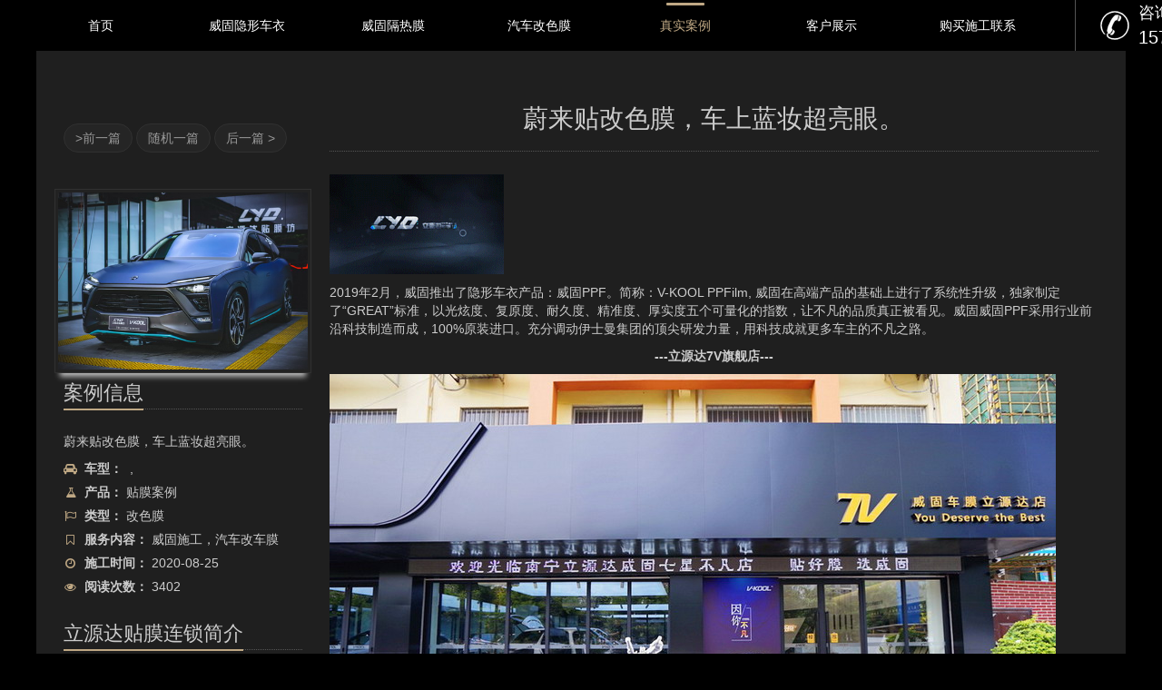

--- FILE ---
content_type: text/html; charset=utf-8
request_url: http://lydcar.cn/haiku/534.html
body_size: 14224
content:
<!DOCTYPE html>
<html lang="en">
<head>
    <meta charset="utf-8" />
<!--     <meta http-equiv="X-UA-Compatible" content="IE=edge" /> -->
    <meta http-equiv="X-UA-Compatible" content="IE=edge">
    <meta name="viewport" content="width=device-width, initial-scale=1, maximum-scale=1, user-scalable=no">
    <meta name="baidu-site-verification" content="mI6FqJzqCM" />

    <title>蔚来贴改色膜，车上蓝妆超亮眼。 - 贴膜案例 - 威固官方授权七星不凡门店南宁立源达贴膜坊  |南宁威固|汽车贴膜|立源达威固隔热膜|汽车车身贴膜|漆面保护膜|南宁汽车贴膜|威固PPF|威固PPF漆面保护膜|V-KOOL|VKOOL \PPF威固隐形车衣</title>
    <meta name="Keywords" content="汽车贴膜，隐形车衣、南宁威固，南宁汽车贴膜,威固漆面保护膜,威固PPF、威固PPF漆面膜、威固隐形车衣、威固南宁专营店，威固汽车贴膜，立源达汽车服务会所，威固授权专营店,汽车贴膜哪里好,汽车贴膜多少钱 威固官方授权七星不凡门店南宁立源达贴膜坊" />
    <meta name="description" content="
	 


	2019年2月，威固推出了隐形车衣产品：威固PPF。简称：V-KOOL PPFilm, 威固在高端产品的基础上进行了系统性升级，独家制定了“GREAT”标准，以光炫度、复原度、耐久度、精准度、厚实度五个可量化的指数，让不凡的品质真正被看见。威固威固PPF采用行业前沿科技制造而成，100%原装进口。充分调动伊士曼集团的顶尖研发力量，用科技成就更多车主的不凡之路。


	-" />


            <link rel="stylesheet" href="/public/home/css/style.css?t=696dec2ee5313">
        <link rel="stylesheet" href="/public/home/css/more.css?t=696dec2ee534e">
        <link rel="stylesheet" href="/public/home/css/owl.carousel.css?t=696dec2ee5386">
        <link rel="stylesheet" href="/public/home/css/blocks.css?t=696dec2ee53d9">

        <script src="/public/home/js/jquery.min.js" type="text/javascript"></script>
        
        <script type="text/javascript" src="/public/home/js/all.js"></script>

       
    <script src="/public/home/js/jquery.lazyload.min.js" type="text/javascript"></script>

    <script src="/public/lib/layer/layer.js" type="text/javascript"></script>
    <script src="/public/lib/public.js" type="text/javascript"></script>
    <script type="text/javascript">
    var root = '';
        </script>

   <!--  <script>
    var _hmt = _hmt || [];
    (function() {
    var hm = document.createElement("script");
    hm.src = "https://hm.baidu.com/hm.js?25f5f1cf92a2fa968b9a70b23f076a29";
    var s = document.getElementsByTagName("script")[0]; 
    s.parentNode.insertBefore(hm, s);
    })();
    </script> -->
    <style>
        .panel, .panel-heading, .panel-group .panel {border-radius: 0;}
        .acc-v1 .panel-default>.panel-heading+.panel-collapse>.panel-body{border-top: 1px solid #303030;}
        .acc-v1 .panel-heading a {
            display: block;
            font-size: 14px;
            padding: 5px 15px;
            color: #ccc;
            line-height:25px;
            background:#202020;
        }
    </style>
</head>
<body class="bodybg">

   <!--  <script>
        (function(){
            var bp = document.createElement('script');
            var curProtocol = window.location.protocol.split(':')[0];
            if (curProtocol === 'https') {
                bp.src = 'https://zz.bdstatic.com/linksubmit/push.js';        
            }
            else {
                bp.src = 'http://push.zhanzhang.baidu.com/push.js';
            }
            var s = document.getElementsByTagName("script")[0];
            s.parentNode.insertBefore(bp, s);
        })();
    </script> -->
<!-- PC顶部 -->
<nav class="pc_nav_wrap">
    <div class="header_logo">
        <a href="/">
            <img src="/public/newindex/images/logo.png" alt="" />
        </a>
    </div>
    <div class="header_right">
        <ul class="header_nav_ul">
            <li class="header_item ">
                <div class="header_item_line "></div>
                <a href="/" class="nbm">首页</a>
            </li>
                        <li class="header_item  ">
                <div class="header_item_line"></div>
                                    <a data-toggle="dropdown" href="javascript:;" class="nbm">威固隐形车衣</a>                <div class="header_popwrap animated fadeIn">
                    <ul class="popwrap_ul">

                        <li class="popmenu_item"><a href="/absk/">关于威固PPF</a></li>
                                                        <li class="popmenu_item"><a href="/wgppf/485.html">威固PPF V10</a></li><li class="popmenu_item"><a href="/wgppf/486.html">威固PPF  V100</a></li><li class="popmenu_item"><a href="/wgppf/487.html">威固PPF  Matte</a></li>                            <li class="popmenu_item"><a href="/videocenter/?tag=439">威固PPF施工视频</a></li>
                            <li class="popmenu_item"><a href="/case/?leixing=405">威固PPF施工案例</a></li>

                        
                    </ul>
                </div>            </li><li class="header_item  ">
                <div class="header_item_line"></div>
                                    <a data-toggle="dropdown" href="javascript:;" class="nbm">威固隔热膜</a>                <div class="header_popwrap animated fadeIn">
                    <ul class="popwrap_ul">

                        
                            <li class="popmenu_item"><a href="/about/">关于威固</a></li>
                                                        <li class="popmenu_item"><a href="/wgcp/53.html">VK70</a></li><li class="popmenu_item"><a href="/wgcp/54.html">X15</a></li>                            <li class="popmenu_item"><a href="/videocenter/?tag=435">威固隔热膜施工视频</a></li>
                            <li class="popmenu_item"><a href="/case/?leixing=15&tag=20">威固贴膜案例</a></li>
                            <li class="popmenu_item"><a href="https://shop371155815.taobao.com/" target="_blank">授权淘宝店购买</a></li>

                        
                    </ul>
                </div>            </li><li class="header_item  ">
                <div class="header_item_line"></div>
                                    <a data-toggle="dropdown" href="javascript:;" class="nbm">汽车改色膜</a>                <div class="header_popwrap animated fadeIn">
                    <ul class="popwrap_ul">

                        
                            <li class="popmenu_item"><a href="/auppf/">关于汽车改色膜</a></li>
                                                        <li class="popmenu_item"><a href="/useries/47.html">威固MATTE系列</a></li><li class="popmenu_item"><a href="/useries/13.html">国产系列</a></li>                            <li class="popmenu_item"><a href="/videocenter/?tag=436">改色膜施工视频</a></li>
                            <li class="popmenu_item"><a href="/case/?leixing=20">改色膜施工案例</a></li>
                            <li class="popmenu_item"><a href="https://shop371155815.taobao.com/" target="_blank">授权淘宝店购买</a></li>
                        
                    </ul>
                </div>            </li><li class="header_item  on">
                <div class="header_item_line"></div>
                                    <a data-toggle="dropdown" href="javascript:;" class="nbm">真实案例</a>                <div class="header_popwrap animated fadeIn">
                    <ul class="popwrap_ul">

                                                    <li class="popmenu_item">
                                <a href="/haiku/">贴膜案例</a>
                            </li><li class="popmenu_item">
                                <a href="/case/">案例搜索</a>
                            </li><li class="popmenu_item">
                                <a href="/zhiku/">汽车服务知识库</a>
                            </li>
                    </ul>
                </div>            </li><li class="header_item  ">
                <div class="header_item_line"></div>
                <a  href="/zhanshi/" class="nbm">客户展示</a>
                                            </li><li class="header_item  ">
                <div class="header_item_line"></div>
                <a  href="/lianxi/" class="nbm">购买施工联系</a>
                                            </li>            
        </ul>
        <div class="header_line"></div>
        <div class="header_phone_box">
            <img src="/public/newindex/images/phone-icon.png" alt="" />
            <div class="header_phone_txt">咨询热线：<span>15777119648</span></div>
        </div>
    </div>
</nav>

<!-- 手机版顶部 -->
<div class="mode_top_clear"></div>
<div class="mode_header_wrap">
    <div class="mode_header_box">
        <a href="tel:15777119648"><img src="/public/newindex/images/p-phone-icon.png" class="mode_phone_icon" alt=""></a>
        <a href="/"><img src="/public/newindex/images/p-logo.jpg" class="mode_logo" alt=""></a>
        <div class="mode_menu_btn">
            <span></span>
        </div>
    </div>
</div>
<!-- 手机版顶部END -->

<!-- 手机侧边栏 -->
<div class="mode_side_wrap">
    <div class="mode_side_box">
        <div class="mode_side_item">
            <a href="/">网站首页</a>
        </div>
                                <div class="mode_side_item" id="side_anli0">
                    <p class="mode_side_anli">威固隐形车衣                        <img src="/public/newindex/images/arrow.png" class="ad" alt="">
                    </p>
                    <div class="low_menu_wrap">

                         <a href="/absk/">关于威固PPF</a>
                                                        <a href="/wgppf/485.html">威固PPF V10</a><a href="/wgppf/486.html">威固PPF  V100</a><a href="/wgppf/487.html">威固PPF  Matte</a>                            <a href="/videocenter/?tag=439">威固PPF施工视频</a>
                            <a href="/case/?leixing=405">威固PPF施工案例</a>

                                            </div>
                </div>                <div class="mode_side_item" id="side_anli1">
                    <p class="mode_side_anli">威固隔热膜                        <img src="/public/newindex/images/arrow.png" class="ad" alt="">
                    </p>
                    <div class="low_menu_wrap">

                         
                            <a href="/about/">关于威固</a>
                                                        <a href="/wgcp/53.html">VK70</a><a href="/wgcp/54.html">X15</a>                            <a href="/videocenter/?tag=435">威固隔热膜施工视频</a>
                            <a href="/case/?leixing=15&tag=20">威固贴膜案例</a>
                            <a href="https://shop371155815.taobao.com/" target="_blank">授权淘宝店购买</a>

                                            </div>
                </div>                <div class="mode_side_item" id="side_anli2">
                    <p class="mode_side_anli">汽车改色膜                        <img src="/public/newindex/images/arrow.png" class="ad" alt="">
                    </p>
                    <div class="low_menu_wrap">

                         
                            <a href="/auppf/">关于汽车改色膜</a>
                                                        <a href="/useries/47.html">威固MATTE系列</a><a href="/useries/13.html">国产系列</a>                            <a href="/videocenter/?tag=436">改色膜施工视频</a>
                            <a href="/case/?leixing=20">改色膜施工案例</a>
                            <a href="https://shop371155815.taobao.com/" target="_blank">授权淘宝店购买</a>
                                            </div>
                </div>                <div class="mode_side_item" id="side_anli3">
                    <p class="mode_side_anli">真实案例                        <img src="/public/newindex/images/arrow.png" class="ad" alt="">
                    </p>
                    <div class="low_menu_wrap">

                         

                            <a href="/haiku/">贴膜案例</a><a href="/case/">案例搜索</a><a href="/zhiku/">汽车服务知识库</a>                    </div>
                </div><div class="mode_side_item">
                    <a href="/zhanshi/">客户展示</a>
                </div>
            <div class="mode_side_item">
                    <a href="/lianxi/">购买施工联系</a>
                </div>
                    
        <div class="mode_side_line"></div>
        <a class="mode_side_btn" href="tel:15777119648">
            <img src="/public/newindex/images/side-call.png" class="side_call" alt="">
            <p>联系电话</p>
        </a>
    </div>
</div>

<!-- 手机侧边栏END -->


<!-- <nav class="navbar-default index-header " role="navigation">
	
</nav> -->
<script>
    $(function(){
        var phea=$(".pc_nav_wrap").outerHeight();
        $(".lyd-container").css("marginTop",phea);
    })
</script>
<div class="container lyd-container">
	<div class="col-md-3">
		<div class="pager">
			<ul class="pager pull-left">
				<li><a class="rounded-4x" href="/haiku/535.html"> >前一篇</a></li>
				<li><a class="rounded-4x" href="/haiku/515.html">随机一篇</a></li>
				<li><a class="rounded-4x" href="/haiku/533.html">后一篇 > </a></li>
			</ul>
		</div>
		<div class="box-shadow shadow-effect-1" style="margin-left:-10px;margin-right:-10px">
			<img src="/uploads/image/202008/04725a26617cd8b0037c0d05000c0584.jpg" class="img-responsive img-bordered full-width box-shadow shadow-effect-2" alt="蔚来贴改色膜，车上蓝妆超亮眼。">
		</div>
		<div class="who margin-bottom-30">
			<div class="headline"><h2>案例信息</h2></div>
			<p>蔚来贴改色膜，车上蓝妆超亮眼。</p>
			<ul class="list-unstyled">
               
				<li><a href="javascript:;"><i class="fa fa-car"></i><strong>车型：&nbsp;</strong> ,</a></li>

				<li><a href="javascript:;"><i class="fa fa-flask"></i><strong>产品：&nbsp;</strong>贴膜案例</a></li>
				<li><a href="javascript:;"><i class="fa fa-flag-o"></i><strong>类型：&nbsp;</strong>改色膜</a></li>
				<li><a href="javascript:;"><i class="fa fa-bookmark-o"></i><strong>服务内容：&nbsp;</strong>威固施工，汽车改车膜</a></li>
				<li><a href="javascript:;"><i class="fa fa-clock-o"></i><strong>施工时间：&nbsp;</strong>2020-08-25</a></li>
				<li><a href="javascript:;"><i class="fa fa-eye"></i><strong>阅读次数：&nbsp;</strong>3402</a></li>
			</ul>
		</div>

		<div class="headline"><h2>立源达贴膜连锁简介</h2></div>

		<div class="margin-bottom-30">
			<p>南宁立源达汽车服务会所——威固官方授权5S服务商，作为南宁汽车后市场的较早的实践者，南宁立源达汽车服务会所早在2006年就开始了探索。用心经营威固品牌已有11年之久，我们一直致力于为客户打造更加舒适、安全和美丽的乘车环境。目前公司已经成为南宁地区较有知名度的汽车后服务企业，并成为威固中国在南宁的独家授权经销商。</p>

		</div>

		<div class="col-md-12 lyd-need-to-show-mobile">
			<a class="btn-u rounded-2x lyd-btn-to-see-more" href="tel:15777119648">预约热线<strong>15777119648</strong></a>
		</div>
		
		<div class="lyd-need-to-hide-mobile">
			<a class="btn-u rounded-2x lyd-btn-to-see-more" href="/anli"><strong>更多精彩案例</strong></a>
			<div class="headline"><h2>猜您喜欢 </h2></div>
			<ul class="list-inline tags-v2 margin-bottom-50">
				<li><a href="/anli?brandid=0">更多案例</a></li>
				<li><a href="/case?leixing=20">更多改色膜案例</a></li>
			</ul>
			<div class="/case"><h2>更多精彩案例 </h2></div>
			<ul class="list-inline tags-v2 margin-bottom-50">
				<li><a href="/case?leixing=15&tag=20">威固隔热膜</a></li>
				<li><a href="/case/?leixing=20">UPPF漆面保护膜</a></li>
				<li><a href="/anli?bid=5,6">宝马</a></li>
				<li><a href="/anli?bid=9,10">奔驰</a></li>
				<li><a href="/anli?bid=3,4">奥迪</a></li>
				<li><a href="/anli?bid=33,34,35">大众</a></li>
				<li><a href="/anli?brandid=7">保时捷</a></li>
				<li><a href="/anli?brandid=94">玛莎拉蒂</a></li>
				<li><a href="/anli?brandid=42">法拉利</a></li>
				<li><a href="/anli?brandid=22">宾利</a></li>
			</ul>
			<div class="headline"><h2>真实案例</h2></div>
			<div class="row">
				                 <div class="col-xs-6">
					<a href="/haiku/499.html" rel="gallery" class="lyd_topten_case_img img-hover" title="奔驰GLS贴威固VK70+X15，超级隔热和隐私防护并存">
						<span><img class="img-responsive aime" src="/uploads/image/202007/f2b265dc9aae6670f85613da3e178eca.jpg" alt="奔驰GLS贴威固VK70+X15，超级隔热和隐私防护并存"></span>
					</a>
					
					<div><p class="adpew">奔驰GLS贴威固VK70+X15，超级隔热和隐私防护并存</p></div>
				</div><div class="col-xs-6">
					<a href="/haiku/557.html" rel="gallery" class="lyd_topten_case_img img-hover" title="路虎揽胜贴改色膜：白改粉">
						<span><img class="img-responsive aime" src="/uploads/image/202010/8c74e8bdf11c5847c3e2191da7e2bc88.jpg" alt="路虎揽胜贴改色膜：白改粉"></span>
					</a>
					
					<div><p class="adpew">路虎揽胜贴改色膜：白改粉</p></div>
				</div><div class="col-xs-6">
					<a href="/haiku/555.html" rel="gallery" class="lyd_topten_case_img img-hover" title="路虎揽胜贴改色膜：白改曼巴绿">
						<span><img class="img-responsive aime" src="/uploads/image/202010/84bfa80515d50b564c9446300d879b1b.jpg" alt="路虎揽胜贴改色膜：白改曼巴绿"></span>
					</a>
					
					<div><p class="adpew">路虎揽胜贴改色膜：白改曼巴绿</p></div>
				</div><div class="col-xs-6">
					<a href="/haiku/553.html" rel="gallery" class="lyd_topten_case_img img-hover" title="奔驰S450贴改色膜：极光冰蓝和高光铝双拼">
						<span><img class="img-responsive aime" src="/uploads/image/202010/f6e0852e9803090b191b0dc636c28ca3.jpg" alt="奔驰S450贴改色膜：极光冰蓝和高光铝双拼"></span>
					</a>
					
					<div><p class="adpew">奔驰S450贴改色膜：极光冰蓝和高光铝双拼</p></div>
				</div><div class="col-xs-6">
					<a href="/haiku/550.html" rel="gallery" class="lyd_topten_case_img img-hover" title="奔驰GTR贴改色膜：白改电光金属绿">
						<span><img class="img-responsive aime" src="/uploads/image/202010/2a82579d419344f95bef7deba037a57a.jpg" alt="奔驰GTR贴改色膜：白改电光金属绿"></span>
					</a>
					
					<div><p class="adpew">奔驰GTR贴改色膜：白改电光金属绿</p></div>
				</div><div class="col-xs-6">
					<a href="/haiku/549.html" rel="gallery" class="lyd_topten_case_img img-hover" title="阿尔法罗密欧贴隔热膜VK70+VK25及改色膜，超级隔热防晒，震撼全场！">
						<span><img class="img-responsive aime" src="/uploads/image/202009/d81e71fd0a775df1a8426e78fe8b8f96.jpg" alt="阿尔法罗密欧贴隔热膜VK70+VK25及改色膜，超级隔热防晒，震撼全场！"></span>
					</a>
					
					<div><p class="adpew">阿尔法罗密欧贴隔热膜VK70+VK25及改色膜，超级隔热防晒，震撼全场！</p></div>
				</div><div class="col-xs-6">
					<a href="/haiku/548.html" rel="gallery" class="lyd_topten_case_img img-hover" title="保时捷911贴改色膜，暗黑骑士出动，请备好掌声与欢呼声！">
						<span><img class="img-responsive aime" src="/uploads/image/202009/99533ea8d1dfa37320bb292ff1e9c66c.jpg" alt="保时捷911贴改色膜，暗黑骑士出动，请备好掌声与欢呼声！"></span>
					</a>
					
					<div><p class="adpew">保时捷911贴改色膜，暗黑骑士出动，请备好掌声与欢呼声！</p></div>
				</div><div class="col-xs-6">
					<a href="/haiku/546.html" rel="gallery" class="lyd_topten_case_img img-hover" title="蔚来ES8贴威固隔热膜VP70+VK25+X15,高隔热、超清视野，你值得拥有！">
						<span><img class="img-responsive aime" src="/uploads/image/202009/981acad6f30e4a30aa7077f89230bebe.jpg" alt="蔚来ES8贴威固隔热膜VP70+VK25+X15,高隔热、超清视野，你值得拥有！"></span>
					</a>
					
					<div><p class="adpew">蔚来ES8贴威固隔热膜VP70+VK25+X15,高隔热、超清视野，你值得拥有！</p></div>
				</div><div class="col-xs-6">
					<a href="/haiku/544.html" rel="gallery" class="lyd_topten_case_img img-hover" title="小鹏P7贴威固隔热膜VK70+K15,拒绝紫外线，独享私密。">
						<span><img class="img-responsive aime" src="" alt="小鹏P7贴威固隔热膜VK70+K15,拒绝紫外线，独享私密。"></span>
					</a>
					
					<div><p class="adpew">小鹏P7贴威固隔热膜VK70+K15,拒绝紫外线，独享私密。</p></div>
				</div><div class="col-xs-6">
					<a href="/haiku/542.html" rel="gallery" class="lyd_topten_case_img img-hover" title="小鹏P7贴改色膜，一改从前，绽放异彩！">
						<span><img class="img-responsive aime" src="/uploads/image/202009/284775ef695dcaebdc12c53af58077b2.jpg" alt="小鹏P7贴改色膜，一改从前，绽放异彩！"></span>
					</a>
					
					<div><p class="adpew">小鹏P7贴改色膜，一改从前，绽放异彩！</p></div>
				</div>			</div>

			<div class="who margin-bottom-30">
				<div class="headline"><h2>施工门店</h2></div>
				<p>立源达威固授权专营店</p>
				<ul class="list-unstyled">
				<li><a href="/fwmd/48.html"><i class="fa fa-home"></i>南宁市白沙大道35号南国花园商城D5-1</a></li>
				<li><a href="tel:15777119648"><i class="fa fa-phone"></i>15777119648</a></li>
				<li><a href="tel:15777119648"><i class="fa fa-mobile"></i>15777119648</a></li>
				<li><a href="www.lydcar.cn"><i class="fa fa-globe"></i>www.lydcar.cn</a></li>
				<li><a href="/fwmd/48.html"><i class="fa fa-globe"></i>查看门店信息</a></li>
				</ul>
			</div>
			
			<div class="small-map margin-bottom-30">
				<img src="/public/home/images/small-map.jpg" alt="贴膜案例">
			</div>
		</div>
	</div>
	<div class="col-md-9 conwe">
		<div class="headline" style="text-align: center;">
			<h1>蔚来贴改色膜，车上蓝妆超亮眼。</h1>
		</div>
		<p style="text-align:center;">
	<img class="img-responsive lazy" data-original="http://lydcar.cn/uploads/image/20200817/20200817171039_19232.gif" alt="" /> 
</p>
<p>
	2019年2月，威固推出了隐形车衣产品：威固PPF。简称：V-KOOL PPFilm, 威固在高端产品的基础上进行了系统性升级，独家制定了“GREAT”标准，以光炫度、复原度、耐久度、精准度、厚实度五个可量化的指数，让不凡的品质真正被看见。威固威固PPF采用行业前沿科技制造而成，100%原装进口。充分调动伊士曼集团的顶尖研发力量，用科技成就更多车主的不凡之路。
</p>
<p style="text-align:center;">
	<strong>---</strong><strong>立源达7V旗舰店---</strong> 
</p>
<p>
	<img class="img-responsive lazy" data-original="http://lydcar.cn/uploads/image/20200817/20200817171125_12390.jpg" alt="" /> 
</p>
<ul>
	<li>
		2020年，签约“威固双膜”体系，成为威固窗膜、威固漆面膜“双膜合一”官方授权南宁唯一一家7星(7V)旗舰店
	</li>
	<li>
		国际认证技师团队
	</li>
	<li>
		20年专业汽车贴膜店——品质坚守、匠心施工、售后保障
	</li>
	<li>
		26度恒温无尘车间
	</li>
	<li>
		拒绝沙粒、粉尘，完美呈现
	</li>
</ul>
<p style="text-align:center;">
	<strong>---立源达7V旗舰店漆面膜专业施工展示---</strong> 
</p>
<img class="img-responsive lazy" data-original="http://lydcar.cn/uploads/image/20200817/20200817171705_86362.jpg" alt="" /><br />
专业的隐形车衣安装环境，温度、湿度、无尘等标准必须达标，漆面清洗使用专用清洗剂。<br />
<img class="img-responsive lazy" data-original="http://lydcar.cn/uploads/image/20200817/20200817171744_77572.jpg" alt="" /><br />
<img class="img-responsive lazy" data-original="http://lydcar.cn/uploads/image/20200817/20200817171803_35466.jpg" alt="" /><br />
精准的预留包边电脑裁切，匹配车身弧度，不动刀，不拆装，无划痕。<br />
<img class="img-responsive lazy" data-original="http://lydcar.cn/uploads/image/20200817/20200817171830_60769.jpg" alt="" /><br />
<img class="img-responsive lazy" data-original="http://lydcar.cn/uploads/image/20200817/20200817171911_58464.jpg" alt="" /><br />
<img class="img-responsive lazy" data-original="http://lydcar.cn/uploads/image/20200817/20200817171948_19524.jpg" alt="" /><br />
<p>
	采用最精准的PCS智能软件裁切系统，专车专用裁切结合人工，精确的版型，让隐形车衣的装贴更精准完美。
</p>
<p>
	<img class="img-responsive lazy" data-original="http://lydcar.cn/uploads/image/20200817/20200817172110_70264.jpg" alt="" /> 
</p>
<p class="MsoListParagraph" align="center" style="margin-left:18pt;text-align:center;text-indent:0cm;">
	<b><br />
</b> 
</p>
<p class="MsoListParagraph" align="center" style="margin-left:18pt;text-align:center;text-indent:0cm;">
	<b>--</b><b>施工案例--</b> 
</p>
车型：蔚来ES8<br />
颜色：白色<br />
施工项目：改色膜（白改蓝）<br />
<p>
	地点： 南宁于白沙大道35号南国花园D5-1立源达7V旗舰店
</p>
<p style="text-align:center;">
	改色前
</p>
<p>
	<img class="img-responsive lazy" data-original="/uploads/image/20200825/20200825164424_49918.jpg" alt="" /> 
</p>
<p style="text-align:center;">
	改色后<img class="img-responsive lazy" data-original="/uploads/image/20200825/20200825164451_20817.jpg" alt="" /><img class="img-responsive lazy" data-original="/uploads/image/20200825/20200825164550_18670.jpg" alt="" /><img class="img-responsive lazy" data-original="/uploads/image/20200825/20200825164604_95138.jpg" alt="" /><img class="img-responsive lazy" data-original="/uploads/image/20200825/20200825164633_86638.jpg" alt="" /><img class="img-responsive lazy" data-original="/uploads/image/20200825/20200825164655_34527.jpg" alt="" /><img class="img-responsive lazy" data-original="/uploads/image/20200825/20200825164713_43297.jpg" alt="" /><img class="img-responsive lazy" data-original="/uploads/image/20200825/20200825164733_78092.jpg" alt="" /> 
</p>
<p>
	<img class="img-responsive lazy" data-original="/uploads/image/20200825/20200825164829_89885.jpg" alt="" /> 
</p>
<p>
	<img class="img-responsive lazy" data-original="/uploads/image/20200825/20200825164753_34061.jpg" alt="" /> 
</p>
<p>
	想换颜色，又不想毁掉车漆，贴改色膜吧，感受与众不同的美。
</p>
<p style="text-align:center;">
	<br />
</p>
<p style="text-align:center;">
	<strong>---为什么选择立源达7V旗舰店---</strong> 
</p>
<p>
	立源达作为南宁唯一一家威固7V旗舰店，实力毋庸置疑，不仅有着一流的封闭施工环境，还拥有一支高素质，高专业贴膜技师团队，千里之材汇聚于此。
</p>
<p style="text-align:center;">
	<strong>---立源达技术团队---</strong> 
</p>
<p>
	<img class="img-responsive lazy" data-original="http://lydcar.cn/uploads/image/20200818/20200818090415_84431.jpg" alt="" /> 
</p>
<p>
	“三分膜，七分贴”，立源达的施工技师，在历年的贴膜比赛中，斩获了各种奖项，技师通过行业专业技能培训及认证，方能持证上岗 。
</p>
<p style="text-align:center;">
	<img class="img-responsive lazy" data-original="http://lydcar.cn/uploads/image/20200818/20200818090611_20915.jpg" alt="" /> 
</p>
<p style="text-align:center;">
	<strong><br />
</strong> 
</p>
<p style="text-align:center;">
	<strong>---立源达展厅---</strong> 
</p>
<p>
	<img class="img-responsive lazy" data-original="http://lydcar.cn/uploads/image/20200818/20200818090817_32548.jpg" alt="" /><img class="img-responsive lazy" data-original="http://lydcar.cn/uploads/image/20200818/20200818090828_98885.jpg" alt="" /><img class="img-responsive lazy" data-original="http://lydcar.cn/uploads/image/20200818/20200818090846_26348.jpg" alt="" /><img class="img-responsive lazy" data-original="http://lydcar.cn/uploads/image/20200818/20200818090903_77757.jpg" alt="" />历年荣誉：广西贴膜大赛一等奖、优秀电商服务商、汽车服务百强榜金牌服务店、零售最佳品牌服务奖、年度威固精英奖等等众多荣誉奖项。
</p>
<p>
	<br />
</p>
<p style="text-align:center;">
	<strong>---立源达施工车间---</strong> 
</p>
<p>
	<strong><img class="img-responsive lazy" data-original="http://lydcar.cn/uploads/image/20200818/20200818091137_79021.jpg" alt="" /><img class="img-responsive lazy" data-original="http://lydcar.cn/uploads/image/20200818/20200818092146_19451.jpg" alt="" /></strong> 
</p>
<p>
	26度的封闭恒温车间，大型的喷淋降尘设备，将贴膜的精细度做到极致。
</p>
<p>
	<br />
</p>
<p>
	<strong><img class="img-responsive lazy" data-original="http://lydcar.cn/uploads/image/20200818/20200818092217_25515.jpg" alt="" /></strong> 
</p>
<p>
	2002年至今，立源达凭借“以人为本、以客为尊、打造广西最好的贴膜店”的经营理念，服务超8W+的车主，赢得众多车主的赞誉。
</p>
<p>
	<br />
</p>
<p>
	<img class="img-responsive lazy" data-original="http://lydcar.cn/uploads/image/20200620/20200620114318_28746.jpg" alt="" /> 
</p>
<p>
	贴漆面保护膜的好处：
</p>
<p>
	一、保护原车漆
</p>
<p>
	日常驾驶多存在刮蹭隐患，汽车在贴上漆面保护膜后，可完美抵抗轻微刮擦，使原车漆免受划痕困扰。
</p>
<p>
	二、提高漆面亮度
</p>
<p>
	漆面保护膜极其透明，与原车漆很好地融合在一起的同时还能提高车漆30%的亮度！
</p>
<p>
	三、划痕自修复
</p>
<p>
	漆面保护膜自身具有弹性修复功能，一些小的划痕或者刮擦，可在高温下迅速修复，让您的爱车时刻保持最佳状态。
</p>
<p>
	四、超强的拉伸性和延展性
</p>
<p>
	超强的拉伸性和延展性，可有效的抵抗异物刮擦，比如车钥匙、小树枝等等。
</p>
<p>
	五、经济划算
</p>
<p>
	可节约美容、喷漆等护理成本，即便受到轻微撞击也不易伤及漆面。
</p>
<p>
	常在路上飙，哪能不擦伤。电单车碰到、熊孩子划痕、各种各样的刮蹭，只要用手搓一下，有威固隐形车衣的致密纳米涂层的保护，表面光滑不粗糙，被蹭的痕迹竟然可以弄掉，不伤膜不伤漆更令人惊喜。
</p>
<p>
	大城市里，未知因素太多， 为爱车装贴漆面保护膜，给爱车增添一份终级防护！
</p>
<p>
	爱它，就给它最好的保护吧！
</p>
<p>
	<br />
</p>
<p>
	<img class="img-responsive lazy" data-original="http://lydcar.cn/uploads/image/20200818/20200818102221_38498.jpg" alt="" /> 
</p>
<p>
	<br />
</p>		<blockquote class="blockquote-reverse" style="border-left: none; border-right: 5px solid #bfa884;">
			<p>本案例为立源达原创，所有图片均为立源达真实拍摄，欢迎转发分享！转载请注明 <strong>立源达原创</strong>。</p>
			<footer>立源达汽车服务会所</footer>
		</blockquote>
		<div class="pager">
			<ul class="pager pull-right">
				<li><a class="rounded-4x" href="/haiku/535.html"> >前一篇</a></li>
				<li><a class="rounded-4x" href="/haiku/515.html">随机一篇</a></li>
				<li><a class="rounded-4x" href="/haiku/533.html">后一篇 > </a></li>
			</ul>
		</div>
		<div class="row" style="margin-bottom:30px">
			<a style="text-align:center;margin-bottom:20px;color:#eee; background-color: #bfa884;" class="btn-u rounded-2x btn-u-cys-red rounded-2x col-xs-6 col-xs-offset-3 col-md-4 col-md-offset-1" href="/fwmd/48.html">
				<i class="fa fa-location-arrow" style="margin-right:10px"></i>查看门店信息
			</a>
			<a style="text-align:center;color:#eee; background-color: #bfa884;" class="btn-u rounded-2x btn-u-cys-red rounded-2x col-xs-6 col-xs-offset-3 col-md-4 col-md-offset-2" href="/lianxi/">
				<i class="fa fa-paper-plane" style="margin-right:10px"></i>联系预约施工
			</a>
		</div>
	</div>
</div>

    <!-- 手机版咨询优惠 -->
   
    <div class="xgdib">
        <div class="mode_zx_wrap">
            <div class="p_title_wrap">
                <div class="p_title_txt">咨询获取贴膜报价优惠</div>
                <img src="/public/newindex/images/p-zixun.png" style="width: 300px;" class="p_title_pic" alt="">
            </div>
            <form class="mode_form_wrap tt4ch">
                <div class="mode_form_box">
                    <div class="mode_form_item">
                        <div class="mode_label">您的姓名<span>*</span>
                        </div>
                        <input type="text" class="mode_ipt" name="name" maxlength="25" autocomplete="off">
                    </div>
                    <div class="mode_form_item">
                        <div class="mode_label">联系方式<span>*</span>
                        </div>
                        <input type="text" class="mode_ipt" name="tel" maxlength="25" autocomplete="off">
                    </div>
                </div>
                <div class="mode_form_box">
                    <div class="mode_form_item">
                        <div class="mode_label">您的车型<span>*</span>
                        </div>
                        <input type="text" class="mode_ipt" name="chexing" autocomplete="off">
                    </div>
                    <div class="mode_form_item">
                        <div class="mode_label">选择服务</div>
                        <select name="fuwu">
                                                        <option value="服务3">服务3</option><option value="服务2">服务2</option><option value="服务1">服务1</option>                        </select>
                        <!-- <input type="text" class="mode_ipt"> -->
                    </div>
                </div>
                <div class="mode_remark_box">
                    <div class="mode_remark_label">备注信息</div>
                    <textarea id="mode_remark" name="content"></textarea>
                </div>
                <div class="mode_form_btn">确认提交</div>
                <input type="hidden" name="type" value="115">
            </form>
        </div>
        <!-- 手机版门店地址 -->
        <div class="mode_address_wrap">

                        <div class="mode_address_item">
                <div class="mode_adress_name">立源达白沙7V旗舰店</div>
                <div class="mode_address">
                    <h3>门店地址：</h3>
                    <p>南宁市白沙大道35号南国花园商城D5-1</p>
                </div>
                <div class="mode_address">
                    <h3>服务热线：</h3>
                    <p>15777119648</p>
                </div>
                <div class="mode_QR_box">
                                                        </div>
                <div class="mode_address_btnbox">
                    <a class="mode_address_btn" href="tel:15777119648">拨打电话</a>
                    <a class="mode_address_btn" href="https://map.baidu.com/mobile/webapp/search/search/qt=s&amp;wd=南宁市白沙大道35号南国花园商城D5-1/third_party=uri_api&amp;vt=map/?third_party=uri_api&amp;fromhash=1/?third_party=uri_api">快速导航</a>
                </div>
            </div><div class="mode_address_item">
                <div class="mode_adress_name">凤岭5V旗舰店</div>
                <div class="mode_address">
                    <h3>门店地址：</h3>
                    <p>南宁市云景路东方皇城花园</p>
                </div>
                <div class="mode_address">
                    <h3>服务热线：</h3>
                    <p>19195956842</p>
                </div>
                <div class="mode_QR_box">
                                                        </div>
                <div class="mode_address_btnbox">
                    <a class="mode_address_btn" href="tel:19195956842">拨打电话</a>
                    <a class="mode_address_btn" href="https://map.baidu.com/mobile/webapp/search/search/qt=s&amp;wd=南宁市云景路东方皇城花园/third_party=uri_api&amp;vt=map/?third_party=uri_api&amp;fromhash=1/?third_party=uri_api">快速导航</a>
                </div>
            </div>            
        </div>

    </div>

    <!-- PC版底部表单 -->
    <div class="total_box">
        <div class="form_wrap">
            <div class="form_box">
                <div class="form_left">
                    <div class="form_title_box">
                        <h3>咨询获取贴膜报价优惠</h3>
                        <p>您的信息将严格保密，请放心填写，我们将尽快与您联系！</p>
                    </div>
                    <form class="nbetm">
                        <div class="form_item">
                            <div class="ipt_box">
                                <div class="ipt_label">您的姓名<span>*</span>
                                </div>
                                <input type="text" class="form_ipt" name="name" maxlength="25" autocomplete="off">
                            </div>
                            <div class="ipt_box">
                                <div class="ipt_label">联系方式<span>*</span>
                                </div>
                                <input type="text" class="form_ipt" name="tel" maxlength="25" autocomplete="off">
                            </div>
                        </div>
                        <div class="form_item">
                            <div class="ipt_box">
                                <div class="ipt_label">您的车型<span>*</span>
                                </div>
                                <input type="text" class="form_ipt" name="chexing" autocomplete="off">
                            </div>
                            <div class="ipt_box oxqnt" >
                                <div class="ipt_label" >选择服务</div>
                                <i class="fa fa-arrow-down"></i>
                                <div class="togglediv">
                                                                        <p>服务3</p><p>服务2</p><p>服务1</p>                                </div>
                            </div>
                        </div>
                        <div class="remark_box">
                            <textarea id="remark_ipt" placeholder="请输入咨询备注 (可不填)" name="content"></textarea>
                        </div>
                        <div class="pc_remark_btn">确认提交</div>
                        <input type="hidden" name="type" value="115">
                    </form>
                </div>
                <div class="form_right">
                    <div class="address_tab_wrap">
                                                <div class="address_tab_item1 about_on">立源达白沙7V旗舰店</div><div class="address_tab_item2 ">凤岭5V旗舰店</div>                    </div>
                    <!-- 七星店地址信息 -->
                    <div class="seven_address_box animated fadeIn">
                        <div class="seven_address_wrap">
                            <div class="seven_address_item">
                                <img src="/public/newindex/images/map-icon.png" style="height: 28px;width: 23px;" alt="">
                                <dl class="seven_address_txt">
                                    <dt>门店地址</dt>
                                    <dd>南宁市白沙大道35号南国花园商城D5-1</dd>
                                </dl>
                            </div>
                            <div class="seven_address_item">
                                <img src="/public/newindex/images/phone-icon-btm.png" style="height: 27px;width: 22px;" alt="">
                                <dl class="seven_address_txt">
                                    <dt>联系电话</dt>
                                    <dd>15777119648</dd>
                                </dl>
                            </div>
                            <div class="seven_address_item">
                                <img src="/public/newindex/images/wechat-icon.png" style="height: 21px;width: 25px;" alt="">
                                <dl class="seven_address_txt">
                                    <dt>微信二维码</dt>
                                    <div class="address_QR_wrap">

                                        <img src="/uploads/image/202407/a05e5c780ac9c741df182d44fb0d5dfa.jpg"  alt="">                                    </div>
                                </dl>
                            </div>
                        </div>
                    </div><!-- 七星店地址信息 -->
                    <div class="three_address_box animated fadeIn">
                        <div class="three_address_wrap">
                            <div class="seven_address_item">
                                <img src="/public/newindex/images/map-icon.png" style="height: 28px;width: 23px;" alt="">
                                <dl class="seven_address_txt">
                                    <dt>门店地址</dt>
                                    <dd>南宁市云景路东方皇城花园</dd>
                                </dl>
                            </div>
                            <div class="seven_address_item">
                                <img src="/public/newindex/images/phone-icon-btm.png" style="height: 27px;width: 22px;" alt="">
                                <dl class="seven_address_txt">
                                    <dt>联系电话</dt>
                                    <dd>19195956842</dd>
                                </dl>
                            </div>
                            <div class="seven_address_item">
                                <img src="/public/newindex/images/wechat-icon.png" style="height: 21px;width: 25px;" alt="">
                                <dl class="seven_address_txt">
                                    <dt>微信二维码</dt>
                                    <div class="address_QR_wrap">

                                        <img src="/uploads/image/202407/871d977f3381d4f384f030d06d87efdd.jpg"  alt="">                                    </div>
                                </dl>
                            </div>
                        </div>
                    </div>                </div>
            </div>
        </div>
    </div>

    <!-- PC版底部表单END -->

    <div class="btm_clear"></div>

    <!-- 手机底部导航 -->
    <div class="mode_footer_wrap">
        <div class="mode_footer_box">
            <a href="/">
                <div class="mode_footer_item">
                    <div class="mode_footer_pic">
                        <img src="/public/newindex/images/p-btm-icon1.png" alt="">
                        <img src="/public/newindex/images/p-btm-icon1-w.png" class="hide" alt="">
                    </div>
                    <div class="mode_footer_txt on">首页</div>
                </div>
            </a>
            <a href="#">
                <div class="mode_footer_item">
                    <div class="mode_footer_pic">
                        <img src="/public/newindex/images/p-btm-icon2.png" class="hide" alt="">
                        <img src="/public/newindex/images/p-btm-icon2-w.png" alt="">
                    </div>
                    <div class="mode_footer_txt">服务项目</div>
                </div>
            </a>
            <a href="tel:15777119648">
                <div class="mode_footer_item">
                    <div class="mode_footer_pic">
                        <img src="/public/newindex/images/p-btm-icon3.png" class="hide" alt="">
                        <img src="/public/newindex/images/p-btm-icon3-w.png" alt="">
                    </div>
                    <div class="mode_footer_txt">联系电话</div>
                </div>
            </a>
            <a href="javascript:;" class="oangt" data-clipboard-action="copy" data-clipboard-target="#hide" id="copy_btn">
                <div class="mode_footer_item">
                    <div class="mode_footer_pic">
                        <img src="/public/newindex/images/p-btm-icon4.png" class="hide" alt="">
                        <img src="/public/newindex/images/p-btm-icon4-w.png" alt="">
                    </div>
                    <div class="mode_footer_txt">微信咨询</div>
                </div>
            </a>
        </div>
    </div>

    <div class="total_box">
        <!-- PC版底部 -->
        <div class="PC_footer_wrap">
            <div class="PC_footer_box">
                <div class="PC_footer_left">
                    <ul class="PC_footer_navbox">
                        <a href="/">
                            <li >首页</li>
                        </a>
                                    	        <a href="/about/" style="margin-left: 40px;">
                                <li >隔热膜</li>
                            </a><a href="/absk/" style="margin-left: 40px;">
                                <li >漆面保护膜</li>
                            </a><a href="/auppf/" style="margin-left: 40px;">
                                <li >改色膜</li>
                            </a><a href="javascript:;" style="margin-left: 40px;">
                                <li >工艺细节</li>
                            </a><a href="/haiku" style="margin-left: 40px;">
                                <li >案例展示</li>
                            </a><a href="javascript:;" style="margin-left: 40px;">
                                <li >鉴别真伪</li>
                            </a>                    </ul>
                    <div class="PC_footer_info">
                        <p>2017 © 南宁市立源达汽车服务有限公司 All Rights Reserved.</p>
                        <p><a href="https://beian.miit.gov.cn" target="_blank" style="color: #c0c0c0;">桂ICP备17012830号-1</a> 技术支持: <a href="http://www.xinfox.cn" target="_blank" style="color: #c0c0c0;">新狐网络</a></p>
                        <a class="PC_footer_bb" target="_blank" href="http://www.beian.gov.cn/portal/registerSystemInfo?recordcode=45010502000376">
                            <img src="/public/newindex/images/ga-icon.png" alt="">
                            <p>桂公网安备 45010502000376号</p>
                        </a>
                    </div>
                </div>
                <div class="PC_footer_right">
                    <div class="PC_footer_iconbox">
                                                <div class="PC_footer_icon_item">
                                                        <img src="/public/newindex/images/douyin.png" alt="抖音">
                            <div class="QR_icon_box animated fadeIn">
                                <img src="" alt="">
                            </div>                        </div><div class="PC_footer_icon_item">
                                                        <img src="/public/newindex/images/wechat-2.png" alt="微信">
                            <div class="QR_icon_box animated fadeIn">
                                <img src="/uploads/image/202101/b86311de0cb2cc9a1745b9046b80bb9f.png" alt="">
                            </div>                        </div><div class="PC_footer_icon_item">
                                                        <img src="/public/newindex/images/weibo.png" alt="微博">
                            <div class="QR_icon_box animated fadeIn">
                                <img src="" alt="">
                            </div>                        </div><div class="PC_footer_icon_item">
                                                        <img src="/public/newindex/images/renren.png" alt="人人网">
                            <div class="QR_icon_box animated fadeIn">
                                <img src="" alt="">
                            </div>                        </div><div class="PC_footer_icon_item">
                                                        <img src="/public/newindex/images/qzone.png" alt="QQ空间">
                            <div class="QR_icon_box animated fadeIn">
                                <img src="" alt="">
                            </div>                        </div><div class="PC_footer_icon_item">
                                                        <img src="/public/newindex/images/douban.png" alt="豆瓣">
                            <div class="QR_icon_box animated fadeIn">
                                <img src="" alt="">
                            </div>                        </div>                    </div>
                    <div class="friend_link_box">
                        <div class="friend_link">
                            <div>友情链接</div>
                            <i class="fa fa-arrow-up"></i>
                        </div>
                        <div class="friend_link_wrap animated fadeIn">
                                                        <a href="https://www.v-kool.cn/" target="_blank">威固中国官网</a>
                        </div>
                    </div>
                </div>
            </div>
        </div>

        <!-- PC版底部END -->
    </div>
</body>
<div class="zzce">
    <div class="wx-contain">
        <div class="wxfn">
            <em></em>
            <div class="wxfn-con">
                <h3>复制成功</h3>
                <p>微信号：<b id="caont">19968049859</b>
                <p>添加微信好友，详询产品及报价</p>
                <span>知道了</span>
                <div class="won">
                    <img src="/public/home/images/addweixin.gif" alt="" class="won">
                </div>
            </div>
        </div>
    </div>
    
</div>

<style>
    .zzce{
        position: fixed;left: 0;top: 0;z-index:999999;background: rgba(0,0,0,0.4);width: 100%;height: 100%;display: none;
    }
    .wxfn em{
        width:30px;height:30px;background: url(/public/home/images/aot.png) no-repeat left top;background-size: 100% 100%;display: inline-block;cursor:pointer;position: absolute;right: 5px;top: 5px;z-index: 9999999;
    }
    .wxfn-con{
        margin-top: 24px;
    }
    .wx-contain{
        min-width: 100%;
        max-width: 100%;
        height: 100%;
        margin: auto;
        display: -webkit-box;
        display: -webkit-flex;
        display: -ms-flexbox;
        display: flex;
        -webkit-box-align: center;
        -webkit-align-items: center;
        -ms-flex-align: center;
        align-items: center;
        -webkit-box-pack: center;
        -webkit-justify-content: center;
        -ms-flex-pack: center;
        justify-content: center;
    }
     .wxfn{
        width:95%;
        margin: 0 auto;
        -webkit-box-sizing: border-box;
        box-sizing: border-box;
        padding:10px;
        position: relative;
        background: #fff;
        border-radius: .8125rem;
    }
    .wxfn-con h3{
        color: #333!important;
        font-size: 18px;
        line-height: 40px;
        margin:0 auto;
        text-align: center;
    }
    .wxfn-con p{
        color: #333!important;font-size: 15px;text-align: center;margin: 0;padding: 0;line-height: 30px;
    }
    .wxfn-con span{
        width:130px;height:38px;line-height:38px;text-align: center;background: #bfa884;color: #fff;font-size: 14px;display:block;margin:15px auto;border-radius: 4px;
    }
    .won{
        width: 98%;height: auto;margin: 0 auto 15px;display: flex;align-items: center;justify-content: center;
    }
    .won img{max-width: 100%;}
</style>
<input id="hide" type="text"  value="19968049859" style="position: absolute;left: 0;bottom: 0;opacity: 0;">
<script src="/public/home/js/clipboard.min.js?v=696dec2ee8c14"></script>
<script>
    // function wxshow(id){
    //     var onqat="/uploads/image/202101/b86311de0cb2cc9a1745b9046b80bb9f.png";
    //     var htlml="<div class='foant'><img src='"+onqat+"'/></div>";
    //     layer.open({
    //         type: 1,
    //         title:'',
    //         area: ['180px', '180px'], //宽高
    //         content:htlml
    //     });
    // }
    $(document).ready(function(){   
        var clipboard = new Clipboard('#copy_btn');    
        clipboard.on('success', function(e) {    
            $('.zzce').show();
            e.clearSelection();    
            console.log(e.clearSelection);    
        });    
       
    });  
    $(function() {
  
        // $(".oangt").click(function(){

        //     var ua = navigator.userAgent.toLowerCase();
        //     if(ua.match(/MicroMessenger/i) == "micromessenger") {
        //         var onqat="/uploads/image/202101/b86311de0cb2cc9a1745b9046b80bb9f.png";
        //         var htlml="<div class='foant'><img src='"+onqat+"'/></div>";
        //         layer.open({
        //             type: 1,
        //             title:'',
        //             area: ['180px', '180px'], //宽高
        //             content:htlml
        //         });
        //     }else{
        //         $("#hide").val($("#caont").text());
        //         $("#hide").select();
        //         document.execCommand("Copy");
        //         $('.zzce').show();
        //     }
        // })
        $(".wxfn-con span,.wxfn em").click(function(){
            $(".zzce").hide();
        })
        //表单input获取焦点
        $('.form_ipt').focus(function() {
            $(this).parent().addClass('on')
        })
        $('.form_ipt').blur(function() {
            $(this).parent().removeClass('on')
        })
        $('#remark_ipt').focus(function() {
            $(this).parent().addClass('on')
        })
        $('#remark_ipt').blur(function() {
            $(this).parent().removeClass('on')
        })
        // 底部门店地址信息tab
        $('.address_tab_item1').click(function() {
            $(this).addClass('about_on');
            $('.seven_address_box').addClass('store_show').removeClass('store_hide');
            $('.three_address_box').addClass('store_hide').removeClass('store_show');
            $('.address_tab_item2').removeClass('about_on');
        })

        $('.address_tab_item2').click(function() {
            $(this).addClass('about_on');
            $('.three_address_box').addClass('store_show').removeClass('store_hide');
            $('.seven_address_box').addClass('store_hide').removeClass('store_show');
            $('.address_tab_item1').removeClass('about_on');
        })
        //手机版输入框获取焦点变色

        $('.mode_ipt').focus(function() {
            $(this).css({
                'border': 'solid 1px #bfa884'
            }).siblings().css('color', '#bfa884')
        })
        $('.mode_ipt').blur(function() {
            $(this).css({
                'border': 'solid 1px #7b7b7b'
            }).siblings().css('color', '#7b7b7b')
        })
        $('#mode_remark').focus(function() {
            $(this).css({
                'border': 'solid 1px #bfa884'
            }).siblings().css('color', '#bfa884')
        })
        $('#mode_remark').blur(function() {
            $(this).css({
                'border': 'solid 1px #7b7b7b'
            }).siblings().css('color', '#7b7b7b')
        })
         // 顶部菜单按钮
        $('.mode_menu_btn').click(function() {
            $('body').toggleClass('on')
            $(this).toggleClass('on');
            $('.mode_side_wrap').toggleClass('on')
        })

        //  真实案例弹出二级菜单
        $('.mode_side_item .ad').click(function() {
            $(this).parents('.mode_side_anli').siblings('.low_menu_wrap').toggleClass('on')
        })


        $(".mode_search_btnbox").click(function(){
            var aont=$(".mode_search_box input[name=title]").val();
            var urla="/H/Search";
            if(aont!=''){
                window.location.href=urla+"?title="+aont;
            }else{
                layer.msg('请输入关键词搜索');
                return  false;
            }
        })

        $(".pc_search_box img").click(function(){
            var aon=$(".pc_search_box input[name=title]").val();
            var url="/H/Search";
            if(aon!=''){
                window.location.href=url+"?title="+aon;
            }else{
                layer.msg('请输入关键词搜索');
                return  false;
            }
        })


        $("img.lazy").lazyload({effect: "fadeIn"});

        $(".qr-float").click(function(){
            $('html,body').animate({scrollTop: 0},500);
        });


        $(".pc_remark_btn").click(function(){
            var formData=$(".nbetm").serialize();
            $.post(root + "/H/Message/add2",formData,function(data){
                if (data.status=='1'){
                    layer.alert(data.info,{icon:1});
                     $(':input','.nbetm') 
                    .not(':button, :submit, :reset, :hidden') 
                    .val('') 
                    .removeAttr('checked') 
                    .removeAttr('selected');
                    $(".oxqnt .ipt_label").text('选择服务');
                }else{
                    layer.alert(data.info,{icon:0});
                }

            }, "json");
        })

        /*手机版留言提交*/
        $(".mode_form_btn").click(function(){
             var formData=$(".tt4ch").serialize();
            $.post(root + "/H/Message/add2",formData,function(data){
                if (data.status=='1'){
                    layer.alert(data.info,{icon:1});
                     $(':input','.tt4ch') 
                    .not(':button, :submit, :reset, :hidden') 
                    .val('') 
                    .removeAttr('checked') 
                    .removeAttr('selected');
                }else{
                    layer.alert(data.info,{icon:0});
                }

            }, "json");
        })

        $(".oxqnt .fa-arrow-down").click(function(){
            $(".ipt_box .togglediv").toggle();
        })

        $(".oxqnt .togglediv p").click(function(){
            $(this).parents(".togglediv").siblings(".ipt_label").text($(this).text());
            $(".oxqnt .togglediv").removeAttr('style');
        })

        
    });

</script>

</html>

--- FILE ---
content_type: text/css
request_url: http://lydcar.cn/public/home/css/style.css?t=696dec2ee5313
body_size: 37728
content:
@charset "utf-8";
/*body.bodybg { background-color: #151515;}*/
body.bodybg { background-color: #000000;}
/*body.bodybg a {
    color: #bfa884;
}*/
.h1, .h2, .h3, h1, h2, h3 {
    margin-top: 20px;
    margin-bottom: 10px;
}
.h3, h3 {
    font-size: 24px;
}
h3 {
    font-size: 20px;
    line-height: 27px;
}
h1, h2, h3, h4, h5, h6 {
    color: #555;
    margin-top: 5px;
    text-shadow: none;
    font-weight: normal;
    font-family: "微软雅黑", Helvetica, "Open Sans", Arial, "Microsoft Yahei", "FZLanTingHei","Hiragino Sans GB","Heiti SC","WenQuanYi Micro Hei",sans-serif;
}
h1, h2, h3, h4, h5, h6 {
    color: #555;
}
body.bodybg h1, body.bodybg h2, body.bodybg h3, body.bodybg h4, body.bodybg h5, body.bodybg h6 {
    color: #ccc;
    font-weight: 200;
}
body.bodybg p, body.bodybg li, body.bodybg li a {
    color: #ccc;
 
}
body.bodybg a:hover, li a:hover {
    color: #bfa884;
}
/*nav { background-color: #151515 !important;}
nav .navbar-brand { margin: 0 17px 0 0;}
.navbar-collapse { float: left;}
nav .nav-phone-box { padding: 6px 0 0; float: right; color: #fff;}
nav .nav-phone-box a { color: #fff;}
.nav-phone { float: left;}
.nav-phone em { display: block;}
.nav-phone-box span { display: block; width: 36px; height: 36px; float: left; margin: 0 5px 0 0; border-radius: 50%; border: 1px #fff solid; text-align: center; line-height: 36px; color: #fff;}
.navbar-default .navbar-collapse .navbar-nav > li > a { color: #fff;}
.navbar-default .navbar-collapse .navbar-nav > li > a:focus, .navbar-default .navbar-collapse .navbar-nav > li > a:hover {
    background: none;
    color: #bfa884;
}
.navbar-nav > li {}
nav .navbar-nav > li > a::before {
    left: -3px;
    top: 15px;
    z-index: 2;
    color: #eee;
    font-size: 4px;
    content: "\f10c";
    margin-right: 6px;
    position: absolute;
    font-family: 'FontAwesome';
}
nav .navbar-nav > li > .dropdown-menu { border-radius: 0; background: none;}
nav .navbar-nav > li > .dropdown-menu > li a { color: #fff;}
nav .navbar-nav > li > .dropdown-menu > li a:hover { background-color: rgba(255,255,255,.1);}*/
.mega-menu .mega-menu-content {
    *zoom: 1;
    padding: 4px 15px;
}
.mega-menu-content .equal-height-in {
    padding: 20px 0;
}
.mega-menu-content .equal-height-list h3 {
    font-size: 15px;
    font-weight: 400;
    padding: 0 10px 0 13px;
    text-transform: uppercase;
}
.mega-menu-content .equal-height-list li a {
    display: block;
    margin-bottom: 1px;
    position: relative;
    border-bottom: none;
    padding: 5px 10px 5px 15px;
}
@media (min-width: 992px) {
   /* nav .navbar-nav > li > .dropdown-menu { background-color: rgba(0,0,0,.5);}*/
    .navbar-nav > li.dropdown:hover {
        border-top: 2px #bfa884 solid;
    }
    .navbar-nav > li.dropdown:hover > .dropdown-menu {
        display: block;
    }
}
.navbar-default .navbar-toggle { border: none;}
.navbar-default .navbar-header .navbar-toggle:focus, .navbar-default .navbar-header .navbar-toggle:hover { background: none;}
.navbar-default .navbar-header .navbar-toggle .icon-bar { background-color: #fff;}
@media (max-width: 991px) {
  /*Responsive code for max-width: 991px*/
  .index-header .navbar-header {
    float: none;
  }
  .index-header .navbar-toggle {
    display: block;
  }
  .index-header .navbar-collapse.collapse {
    display: none !important;
  }
  .index-header .navbar-collapse.collapse.in {
    display: block !important;
  }
  .index-header .navbar-nav {
    margin: 0 0 5px;
    float: none !important;
  }
  .index-header .navbar-nav > li {
    float: none;
  }
  .navbar-default .navbar-nav > li > a {
    padding: 10px 0;
  }
  .navbar-default .navbar-nav > li > a::before {
    content: '';
  }
  .index-header .container { 
    position: relative;
  }
  .index-header .navbar-collapse {
    border: none;
    box-shadow: none;
  }
  .index-header .navbar-brand { 
    display: none;
  }
  .index-header .nav-phone-box {
      position: absolute;
      top: 5px;
      left: 10px;
      float: none;
      padding: 0;
  }
  .navbar-default .navbar-nav .open .dropdown-menu > li > a {
        color: #fff;
    }
}
.intro-section { height: 100%; margin: 0 0 60px;}
.about { padding: 60px 0 0;}
.about-ti { margin: 0 0 60px; text-align: center; font-size: 24px;}
.about-ti h3 { padding: 0 0 20px; margin: 0 0 15px; color: #fff; position: relative;}
.about-ti h3::after { bottom: 0; left: 50%; height: 1px; width: 70px; content: " "; margin-left: -35px; position: absolute;}
.about-ti p { font-size: 17px; color: #777; font-weight: 200;}
.videos { margin: 0 0 50px; text-align: center;}
.videos img { width: 100%;}
.service-block { padding: 20px 30px; margin: 0 0 20px; text-align: center;}
.service-block:hover { background-color: #1f1f1f;}
i.icon-custom {
    color: #555;
    width: 40px;
    height: 40px;
    font-size: 20px;
    line-height: 40px;
    margin-bottom: 5px;
    text-align: center;
    display: inline-block;
    border: solid 1px #555;
}
i.icon-lg {
    width: 60px;
    height: 60px;
    font-size: 31px;
    line-height: 60px;
    margin-bottom: 10px;
}
.rounded-x {
    border-radius: 50% !important;
}
i.icon-bg-u {
    background: #bfa884;
}
i.icon-bg-u, i.icon-bg-red, i.icon-bg-sea, i.icon-bg-dark, i.icon-bg-darker, i.icon-bg-grey, i.icon-bg-blue, i.icon-bg-green, i.icon-bg-yellow, i.icon-bg-orange, i.icon-bg-purple, i.icon-bg-aqua, i.icon-bg-brown, i.icon-bg-dark-blue, i.icon-bg-light-grey, i.icon-bg-light-green {
    color: #fff;
    border-color: transparent;
}
h2.heading-md {
    color: #fff;
    font-size: 20px;
    line-height: 24px;
}
.service-block h1 { margin: 0 0 10px; font-size: 28px; line-height: 35px; color: #fff;}
.service-block h1 a { color: #fff;}
.service-block h1 a:hover,.service-block h1 a:hover { color: #fff;}
.service-block p { position: relative; margin-bottom: 50px; color: #888;}
.service-block p::after {
    content: " ";
    left: 50%;
    height: 1px;
    width: 50px;
    bottom: -15px;
    position: absolute;
    margin-left: -25px;
    background: #bfa884;
}
.service-box-v1 ul {
    padding: 0 40px;
}
.service-box-v1 li:first-child {
    padding-top: 0;
    border-top: none;
}
.service-box-v1 li {
    margin: 8px 0;
    font-size: 15px;
    padding-top: 8px;
    border-top: dotted 1px #bfa884;
}
.service-box-v1 li a { color: #888;}
.service-box-v1 li a:focus,.service-box-v1 li a:hover { color: #bfa884;}
.fun-row { margin: 0 0 50px;}
.fun-row i.icon-bg-dark {
    color: #ccc;
    background: #222;
}
.fun-row i.icon-custom {
    margin-right: 8px;
}
.fun-row i.icon-custom {
    top: 8px;
    float: left;
    position: relative;
}
.fun-con {
    padding: 0 20px;
    overflow: hidden;
}
h2.heading-sm, h3.heading-md {
    font-size: 18px;
    line-height: 24px;
}
.fun-con h2 {
    color: #ccc;
    font-weight: 200;
    font-size: 15px;
    margin-top: 5px;
    margin-bottom: 5px;
    text-transform: uppercase;
}
.fun-con p { color: #777;}
.fun-box:hover { box-shadow: 0 0 5px rgba(255,255,255,.4);}
.fun-box:hover i { color: #bfa884;}
.team-v7 .team-arrow-right, .team-v7 .team-arrow-left {
    position: relative;
}
.team-v7 .team-arrow-right::before {
    border-color: transparent transparent transparent #151515;
}
.team-v7 .team-arrow-right::before {
    right: -25px;
    border-width: 20px 0 20px 25px;
    border-color: transparent transparent transparent #fff;
}
.team-v7 .team-arrow-left::before, .team-v7 .team-arrow-right::before {
    width: 0;
    height: 0;
    top: 50%;
    margin-top: -25px;
    z-index: 2;
    content: " ";
    position: absolute;
    border-style: solid;
}
.dp-table {
    display: table;
}
.team-v7 .team-v7-in {
    padding: 0 50px;
}
.dp-table-cell {
    display: table-cell;
    vertical-align: middle;
}
.team-v7 .team-v7-position {
    display: block;
    color: #bfa884;
    font-style: normal;
    margin-bottom: 15px;
}
.team-v7 p {
    font-size: 14px;
    line-height: 24px;
    margin-bottom: 20px;
    color: #777;
}
.team-v7 .social-icons-v1 {
    margin-bottom: 60px;
}
.social-icons-v1 i {
    color: #555;
    width: 33px;
    height: 33px;
    padding: 9px;
    font-size: 14px;
    text-align: center;
    background: #f7f7f7;
    display: inline-block;
    -webkit-transition: all 0.3s;
    -o-transition: all 0.3s;
    transition: all 0.3s;
}
.buy-now { display: inline-block; width: 100px; height: 33px; background-color: #f7f7f7; font-size: 12px;
  -webkit-transition: all 0.3s;
    -o-transition: all 0.3s;
    transition: all 0.3s;
}
.social-icons-v1 a:hover { text-decoration: none;}
.social-icons-v1 a.buy-now:hover { color: #fff; background-color: #bfa884;}
.social-icons-v1 a:hover i { color: #fff; background-color: #bfa884;}
.team-v7 .team-arrow-left::before, .team-v7 .team-arrow-right::before {
    width: 0;
    height: 0;
    top: 50%;
    margin-top: -25px;
    z-index: 2;
    content: " ";
    position: absolute;
    border-style: solid;
}
.team-v7 .team-arrow-right::before {
    right: -25px;
    border-width: 20px 0 20px 25px;
    border-color: transparent transparent transparent #fff;
}
.team-v7 .team-arrow-right::before {
    border-color: transparent transparent transparent #151515;
}
.team-v7 .team-arrow-left::before {
    border-color: transparent #151515 transparent transparent;
}
.team-v7 .team-arrow-left::before {
    left: -25px;
    border-width: 20px 25px 20px 0;
    border-color: transparent #151515 transparent transparent;
}
.full-width {
    width: 100%;
}
.team-v7 .team-v7-img {
    position: relative;
}
.team-v7 .team-v7-img::after {
    top: 0;
    left: 0;
    width: 100%;
    height: 100%;
    content: " ";
    position: absolute;
    background: rgba(0,0,0,0.1);
}
.no-gutter > [class*="col-"] {
    padding-right: 0;
    padding-left: 0;
}
@media (max-width: 991px) {
    .team-v7 .equal-height-column {
        height: auto !important;
    }
  /*  .team-v7 .team-arrow-left::before, .team-v7 .team-arrow-right::before {
        top: auto;
        left: 70px;
        bottom: -25px;
        border-width: 25px 20px 0 20px;
        border-color: #fff transparent transparent transparent;
    }*/
    .team-v7 .team-arrow-left::before, .team-v7 .team-arrow-right::before {
        left: 70px;
        bottom: -25px;
        border-width: 25px 20px 0 20px;
    }
}
.call-action-v1 .call-action-v1-box {
    width: 100%;
    display: table;
    padding: 30px 0;
    vertical-align: middle;
}
.call-action-v1 .call-action-v1-in {
    display: table-cell;
    vertical-align: middle;
}
.call-action-v1 .call-action-v1-in {
    display: table-cell;
    vertical-align: middle;
}
.call-action-v1 .call-action-v1-in.inner-btn {
    padding-top: 1px;
    min-width: 250px;
    text-align: right;
}
.btn-u {
    border: 0;
    color: #fff;
    font-size: 14px;
    cursor: pointer;
    font-weight: 400;
    padding: 6px 13px;
    position: relative;
    background: #72c02c;
    white-space: nowrap;
    display: inline-block;
    text-decoration: none;
}
.btn-u {
    background: #C02063;
}
.btn-u.btn-u-cys-red {
    background: #fff;
}
.btn-u.btn-brd {
    color: #555;
    background: none;
    padding: 5px 13px;
    border: solid 1px transparent;
}
.btn-u.btn-brd {
    border-color: #72c02c;
}
.btn-u.btn-brd.btn-u-cys-red {
    color: #fff;
    border-color: #fff;
    font-size: 16px;
}
.btn-u:hover {
    color: #fff;
    text-decoration: none;
    transition: all 0.3s ease-in-out;
}
.btn-u.btn-brd.btn-u-cys-red:hover {
    border-color: #bfa884;
}
.btn-u.btn-brd.btn-u-cys-red.btn-brd-hover:hover {
    background: #bfa884;
    color: #ffffff !important;
}
@media (max-width: 991px) {
  .call-action-v1 .call-action-v1-in, .call-action-v1 .call-action-v1-in.inner-btn {
      display: block;
      text-align: center;
  }
  .call-action-v1 .call-action-v1-in p {
      margin-bottom: 20px;
  }
  .call-action-v1 .call-action-v1-in, .call-action-v1 .call-action-v1-in.inner-btn {
      display: block;
      text-align: center;
  }
}
.map-container { padding: 50px 0; background-color: #111;}
.map-wrap { margin: 0 0 90px; border: 4px #bfa884 solid;}
.map-wrap .map-box { margin: 0; background-color: #f0f0f0;}
.map-box .map-img { padding: 0;height: 100%;}
.map-img img { width: 100%;height: 100%;}
.map-box .map-info { padding: 20px; height: 100%; background-color: #f0f0f0;}
.map-box .map-info h3 { font-size: 15px; color: #666; font-weight: bold; line-height: 30px;}
.map-box .map-info p { font-size: 16px; color: #666;}
.portfolio-box-v1 {
    margin: 0 !important;
}
.portfolio-box-v1 li {
    background: #333;
    position: relative;
    -webkit-backface-visibility: hidden;
}
.portfolio-box-v1 [class^="col-"] {
    padding: 0;
    overflow: hidden;
}
.portfolio-box-v1 li img {
    width: 100%;
    overflow: hidden;
    transition: all 0.3s ease-in-out;
}
.portfolio-box-v1 .portfolio-box-v1-in {
    left: 0;
    top: 50%;
    z-index: 1;
    width: 100%;
    visibility: hidden;
    min-height: 150px;
    margin-top: -10px;
    text-align: center;
    position: absolute;
    font-family: "Open Sans", Arial, sans-serif;
}
.portfolio-box-v1 .portfolio-box-v1-in h3 {
    font-size: 22px;
    margin-top: 20px;
    position: relative;
    margin-bottom: 20px;
    text-transform: uppercase;
}
.portfolio-box-v1 .portfolio-box-v1-in p, .portfolio-box-v1 .portfolio-box-v1-in h3 {
    color: #fff;
}
.portfolio-box-v1 .portfolio-box-v1-in h3::after {
    left: 50%;
    height: 1px;
    width: 40px;
    content: " ";
    bottom: -10px;
    background: #fff;
    margin-left: -20px;
    position: absolute;
}
.portfolio-box-v1 .portfolio-box-v1-in p, .portfolio-box-v1 .portfolio-box-v1-in h3 {
    color: #fff;
}
.portfolio-box-v1 .portfolio-box-v1-in p {
    font-size: 16px;
    margin-bottom: 20px;
}
.portfolio-box-v1 .portfolio-box-v1-in a.btn-u {
    font-weight: normal;
    -webkit-backface-visibility: hidden;
    border: 1px #fff solid;
    color: #fff;
}
.portfolio-box-v1 .portfolio-box-v1-in a.btn-u:hover {
    background-color: #fff;
    color: #777;
}
.portfolio-box-v1 li:hover .portfolio-box-v1-in {
    visibility: visible;
}
.portfolio-box-v1 li::after {
    top: 0;
    left: 0;
    width: 100%;
    height: 100%;
    content: " ";
    position: absolute;
}
.portfolio-box-v1 li::after, .portfolio-box-v1 li:hover::after {
    transition: all 0.3s ease-in-out;
}
.portfolio-box-v1 li:hover::after {
    background: rgba(0,0,0,0.7);
}
.portfolio-box-v1 li::after, .portfolio-box-v1 li:hover::after {
    transition: all 0.3s ease-in-out;
}
.content-lg {
    padding-top: 100px;
    padding-bottom: 100px;
}
.margin-bottom-50 {
    margin-bottom: 50px;
}
.margin-bottom-40 {
    margin-bottom: 40px;
}
.margin-bottom-30 {
    margin-bottom: 30px;
}
.content-boxes-v3 i.icon-custom {
    width: 60px;
    height: 60px;
    font-size: 30px;
    line-height: 60px;
    top: 8px;
    float: left;
    position: relative;
}
.content-boxes-v3 i.icon-custom {
    margin-right: 8px;
}
.content-boxes-v3 .content-boxes-in-v3 {
    padding: 0 20px;
    overflow: hidden;
}
.clearfix::after {
    content: " ";
    display: block;
    height: 0;
    clear: both;
}
.content-boxes-v3 h2 {
    font-size: 15px;
    margin-top: 5px;
    margin-bottom: 5px;
    font-weight: bold;
    text-transform: uppercase;
}
.parallax-counter {
    padding: 30px 0;
    background: url(../images/5.png) repeat fixed;
}
.counters {
    color: #555;
    text-align: center;
}
.parallax-counter .counters {
    color: #fff;
    padding: 15px 0;
}
.counters span {
    font-size: 35px;
}
.parallax-counter .lyd-number { color: #fff;}
.content-lg {
    padding-top: 100px;
    padding-bottom: 100px;
}
@media (max-width: 991px) {
  
  .content-lg {
    padding-top: 40px;
    padding-bottom: 20px;
  }
  .map-box .map-img{height: auto;}
  .map-img img { width: auto;height:auto;max-width: 100%;}
}
.bg-grey {
    background: #f7f7f7;
    border-top: solid 1px #eee;
    border-bottom: solid 1px #eee;
}
body.bodybg .team-v1, body.bodybg .news-section, body.bodybg .about-section .about-image {
    background: #111;
    border-top-color: #171717;
    border-bottom-color: #171717;
}
/*.team-v1 ul {
    position: relative;
}
.team-v1 li > .team-img {
    position: relative;
}
.team-v1 li > .team-img::after {
    top: 0;
    left: 0;
    width: 100%;
    height: 100%;
    content: " ";
    position: absolute;
    background: transparent;
    transition: all 0.4s ease-in-out;
}
.team-v1 li:hover > .team-img::after {
    background: rgba(0,0,0,0.5);
}
.team-v1 li > .team-img ul {
    left: 0;
    top: 45%;
    z-index: 1;
    padding: 0;
    width: 100%;
    height: 36px;
    list-style: none;
    margin-top: -18px;
    text-align: center;
    visibility: hidden;
    position: absolute;
    transition: all 0.2s ease-in-out;
}
.team-v1 li:hover > .team-img ul {
    top: 50%;
    visibility: visible;
}
.team-v1 li > .team-img ul li {
    margin: 0 5px;
    text-align: center;
    display: inline-block;
}
.team-v1 li > h3 {
    font-size: 18px;
    line-height: 20px;
    margin: 15px 0 7px;
    text-transform: uppercase;
}
.team-v1 li > h4 {
    color: #999;
    font-size: 11px;
    line-height: 16px;
    text-transform: uppercase;
}
.team-v1 li > p {
    height:101px;
    margin: 20px 0;
    position: relative;
}
.team-v1 li > p::before {
    left: 0;
    top: -10px;
    height: 1px;
    width: 40px;
    content: " ";
    position: absolute;
    background: #bbb;
    transition: all 0.4s ease-in-out;
}
.team-v1 li:hover > p::before {
    width: 100%;
    background: #bfa884;
}*/
.team-v1 .swiper-slide { padding: 0 15px;}
.team-v1 .team-img {
    position: relative;
}
/*.team-v1 .team-img::after {
    top: 0;
    left: 0;
    width: 100%;
    height: 100%;
    content: " ";
    position: absolute;
    background: transparent;
    transition: all 0.4s ease-in-out;
}
.team-v1 .swiper-slide:hover > .team-img::after {
    background: rgba(0,0,0,0.5);
}*/
.team-v1 .swiper-slide > .team-img ul {
    left: 0;
    top: 45%;
    z-index: 1;
    padding: 0;
    width: 100%;
    height: 36px;
    list-style: none;
    margin-top: -18px;
    text-align: center;
    visibility: hidden;
    position: absolute;
    transition: all 0.2s ease-in-out;
}
.team-v1 .swiper-slide:hover > .team-img ul {
    top: 50%;
    visibility: visible;
}
.team-v1 .swiper-slide > .team-img ul li {
    margin: 0 5px;
    text-align: center;
    display: inline-block;
}
.team-v1 .swiper-slide > h3 {
    font-size: 18px;
    line-height: 20px;
    margin: 15px 0 7px;
    text-transform: uppercase;
}
.team-v1 .swiper-slide > h4 {
    color: #999;
    font-size: 11px;
    line-height: 16px;
    text-transform: uppercase;
}
.team-v1 .swiper-slide > p {
    margin: 20px 0;
    position: relative;
}
.team-v1 .swiper-slide > p::before {
    left: 0;
    top: -10px;
    height: 1px;
    width: 40px;
    content: " ";
    position: absolute;
    background: #bbb;
    transition: all 0.4s ease-in-out;
}
.team-v1 .swiper-slide:hover > p::before {
    width: 100%;
    background: #bfa884;
}
.mini-team-slide { display: none;}
@media (max-width: 414px) {
    .team-slide { display: none;}
    .mini-team-slide { display: block;}
}
.parallax-quote {
    color: #fff;
    padding: 100px 0;
    position: relative;
    text-align: center;
    background: url(../images/team_heads.jpg) 50% 0 repeat fixed;
}
.parallax-quote::before {
    top: 0;
    left: 0;
    width: 100%;
    height: 100%;
    content: " ";
    position: absolute;
    background: url(../images/gridtile.png) repeat;
}
.parallax-quote::after {
    top: 0;
    left: 0;
    width: 100%;
    height: 100%;
    content: " ";
    position: absolute;
    background: rgba(0,0,0,0.8);
}
.parallax-quote-in {
    z-index: 1;
    padding: 0 80px;
    position: relative;
}
@media (max-width: 991px) {
  
  .parallax-quote-in {
    padding: 0 20px;
  }
  .adonwoe .col-md-6{padding-right:0px;padding-left:0px;}
}
.parallax-quote-in p {
    color: #fff;
    font-size: 18px;
    text-transform: uppercase;
    font-family: "Open Sans", Arial, sans-serif;
}
.parallax-quote-in p::after, .parallax-quote-in p::before {
    content: ' " ';
    position: absolute;
    font-family: Tahoma;
}
.parallax-quote-in p::before {
    margin-left: -15px;
}
body.bodybg .parallax-quote-in p {
    color: #ccc;
}
.parallax-quote-in p::before {
    margin-left: -15px;
}
*::after, *::before {
    -webkit-box-sizing: border-box;
    -moz-box-sizing: border-box;
    box-sizing: border-box;
}
.parallax-quote-in p::after, .parallax-quote-in p::before {
    content: ' " ';
    position: absolute;
    font-family: Tahoma;
}
.parallax-quote-in p::after {
    margin-left: 3px;
}
.color-yellow {
    color: #bfa884;
}
.parallax-quote-in small {
    color: #bbb;
    font-size: 13px;
    font-weight: 400;
    text-transform: uppercase;
}
.news-section {
    border-top: solid 1px #eee;
    border-bottom: solid 1px #eee;
}
.news-v1 .news-v1-in {
    background: #171717;
}
.news-v1 h3 {
    margin-top: 5px;
    margin-bottom: 0;
    font-weight: 200;
    line-height: 28px;
    padding: 10px 15px 15px;
    font-size: 20px;
}
.news-v1 h3 a {
    color: #777;
}
.news-v1 p {
    color: #555;
    padding: 0 15px;
    margin-bottom: 20px;
}
.news-v1 .news-v1-info {
    margin-left: 0;
    margin-top: 30px;
    overflow: hidden;
    padding: 8px 10px;
    border-top: solid 1px #eee;
}
.news-v1 .news-v1-info {
    border-top-color: #222;
}
.news-v1 .news-v1-info li {
    font-size: 12px;
}
.pull-right {
    float: right !important;
}
.parallax-twitter {
    color: #fff;
    padding: 60px 0;
    position: relative;
    background: #333 url(../images/lyd-1.jpg) 50% 0 fixed;
    background-size: cover;
    background-position: center center;
    text-align: center;
}
.parallax-twitter::before {
    top: 0;
    left: 0;
    width: 100%;
    height: 100%;
    content: " ";
    position: absolute;
    background: url(../images/gridtile.png) repeat;
}
.parallax-twitter-in {
    z-index: 1;
    position: relative;
}
.parallax-twitter-in ul {
    margin: 0;
}
.parallax-twitter-in li {
    color: #fff;
}
.parallax-twitter-in li p {
    color: #eee;
    font-size: 18px;
    font-weight: 200;
}
.parallax-twitter-in li span {
    color: #ddd;
    display: block;
    font-size: 14px;
    font-weight: 400;
    margin-bottom: 20px;
}
.parallax-twitter-in li a {
    color: #eee;
    text-decoration: underline;
}
.owl-pagination {
    text-align: center !important;
}
.parallax-twitter-in .owl-page {
    width: 18px;
}
.owl-theme .owl-controls .owl-page {
    zoom: 1;
    display: inline-block;
    *display: inline;
}
.owl-theme .owl-controls .owl-page span {
    width: 12px;
    height: 12px;
    opacity: 0.3;
    display: block;
    margin: 5px 7px;
    background: #bbb;
    filter: Alpha(Opacity=50);
    border-radius: 50% !important;
}
.owl-theme .owl-controls .owl-page.active span, .owl-theme .owl-controls.clickable .owl-page:hover span {
    opacity: 1;
    filter: Alpha(Opacity=100);
}
.social-icons li {
    list-style: none;
    margin-right: 3px;
    margin-bottom: 5px;
    /*text-indent: -9999px;*/
    display: inline-block;
    position: relative;
}
.social-icons li {
    margin: 0;
}
.social-icons li em { display: none; width: 150px; padding: 5px; background-color: #bfa884; font-style: normal; text-align: center; position: absolute; bottom: 36px; left: 50%; margin: 0 0 0 -75px; z-index: 9; color: #fff; font-size: 12px;}
.social-icons li:hover em { display: block;}
.social-icons li a, a.social-icon {
    width: 28px;
    height: 28px;
    display: block;
    background-position: 0 0;
    background-repeat: no-repeat;
    transition: all 0.3s ease-in-out;
}
.social-icons li a {
    margin: 0 3px;
}
.social_tel {
    background: url(../images/tel.png) no-repeat;
}
.social_mail {
    background: url(../images/mail.png) no-repeat;
}
.social_weixin {
    background: url(../images/weixin.png) no-repeat;
}
.social_taobao {
    background: url(../images/taobao.png) no-repeat;
}
.social-icons li:hover a {
    background-position: 0 -38px;
}
.parallax-twitter-in li a:hover {
    text-decoration: none;
}
.cube-portfolio #filters-container {
    text-align: center;
}
.cube-portfolio #filters-container .cbp-filter-item-active {
    background: #bfa884;
    border-color: #bfa884;
}
.contacts-section {
    color: #fff;
    position: relative;
    background: #333 url(../images/contact-bg.jpg) center fixed;
    background-size: cover;
}
/*.contacts-section::before {
    top: 0;
    left: 0;
    width: 100%;
    height: 100%;
    content: " ";
    position: absolute;
    background: url(../images/gridtile.png) repeat;
}*/
.contacts-in {
    z-index: 1;
    color: #fff;
    position: relative;
}
.contacts-in ul {
    margin-top: 20px;
}
.contacts-in li {
    color: #fff;
    margin: 15px 0;
    font-size: 16px;
    font-weight: 200;
}
.contacts-in li i {
    width: 35px;
    padding: 8px;
    font-size: 18px;
    margin-right: 5px;
    text-align: center;
    display: inline-block;
    background: rgba(255,255,255,0.1);
    color: #fff;
}
body.bodybg .contacts-in li a { color: #fff;}
body.bodybg .contacts-in li { color: #fff;}
body.bodybg .dropdown-menu li a{color:#666;}
fieldset {
    min-width: 0;
    padding: 0;
    margin: 0;
    border: 0;
}
label {
    display: inline-block;
    max-width: 100%;
    margin-bottom: 5px;
    font-weight: 700;
}
.contacts-in form label {
    color: #fff;
    font-size: 14px;
    font-weight: 200;
}
.color-red {
    color: #e74c3c;
}
.margin-bottom-20 {
    margin-bottom: 20px;
}
.form-control {
    display: block;
    width: 100%;
    height: 34px;
    padding: 6px 12px;
    font-size: 14px;
    line-height: 1.42857143;
    color: #555;
    background-color: #fff;
    background-image: none;
    border: 1px solid #ccc;
    border-radius: 4px;
    -webkit-box-shadow: inset 0 1px 1px rgba(0,0,0,.075);
    box-shadow: inset 0 1px 1px rgba(0,0,0,.075);
    -webkit-transition: border-color ease-in-out .15s,-webkit-box-shadow ease-in-out .15s;
    -o-transition: border-color ease-in-out .15s,box-shadow ease-in-out .15s;
    transition: border-color ease-in-out .15s,box-shadow ease-in-out .15s;
}
.form-control {
    box-shadow: none;
    border-radius: 0;
}
.contacts-in form .form-control {
    color: #fff;
    box-shadow: none;
    border-color: #eee;
    background: rgba(0,0,0,0.2);
}
.bootstrap-select:not([class*="col-"]):not([class*="form-control"]):not(.input-group-btn) {
    width: 100%;
}
.bootstrap-select > .dropdown-toggle {
    width: 100%;
    padding-left: 14px;
    border: 1px solid #eee;
    height: 34px;
    color: #eee;
    box-shadow: none;
    background: rgba(0,0,0,0.2);
}
.btn-group > .btn:first-child {
    margin-left: 0;
}
.bootstrap-select.btn-group .dropdown-toggle .filter-option {
    display: inline-block;
    overflow: hidden;
    width: 100%;
    text-align: left;
}
.bootstrap-select.btn-group .dropdown-toggle .caret {
    position: absolute;
    top: 50%;
    right: 12px;
    margin-top: -2px;
    vertical-align: middle;
}
.copyright-section {
    z-index: 1;
    background: #fff;
    position: relative;
    text-align: center;
    padding: 25px 0 20px;
}
.copyright-section i.back-to-top {
    left: 50%;
    top: -35px;
    color: #555;
    font-size: 20px;
    background: #fff;
    padding: 8px 10px;
    margin-left: -15px;
    position: absolute;
}
body.bodybg .copyright-section, body.bodybg .copyright-section i.back-to-top {
    background: #151515;
}
/*产品介绍*/
.breadcrumbs-v3 {
    z-index: 1;
    padding: 160px 0;
    position: relative;
}
.breadcrumbs-v3.img-v1 {
/*    background: url(../images/inside-banner.jpg) no-repeat;
    background-size: cover;
    background-position: center center;*/
}
.breadcrumbs-v3 p {
    color: #fff;
    font-size: 24px;
    font-weight: 200;
    margin-bottom: 0;
    text-transform: uppercase;
}
.breadcrumbs-v3 h1 {
    color: #fff;
    font-size: 40px;
    line-height: 50px;
    text-transform: uppercase;
}
.pro-slide { width: 100%;}
.pro-slide .pro-pagi { width: 100%; position: absolute; bottom: 10px; left: 0; z-index: 9999; text-align: center;}
.pro-pagi .swiper-pagination-bullet { width: 12px; height: 12px; margin: 0 5px; background-color: #706d6c;}
.pro-pagi .swiper-pagination-bullet-active { background-color: #fff; border: 3px #000 solid;}
.pro-slide .swiper-button-prev,.pro-slide .swiper-button-next { width: 40px; height: 160px; margin: -80px 0 0; background-image: none; background-color: rgba(0,0,0,.2); line-height: 160px; text-align: center;}
.pro-slide .swiper-button-prev { left: 0;}
.pro-slide .swiper-button-next { right: 0;}
.pro-slide i { font-size: 40px; color: #fff; vertical-align: middle;}
.pro-slide .swiper-slide { position: relative; width: 100%; height: 100%; overflow: hidden;}
.pro-slide .swiper-slide img { width: 100%;}
.banner-box { width: 100%; height: 100%; position: absolute; top: 0; left: 0; z-index: 999; text-align: center;}
.banner-ti { width: 292px; height: 48px; margin: 0 auto 20px; background-color: rgba(0,0,0,.6); border-top: 1px #fff solid; border-bottom: 1px #fff solid; font-size: 24px; color: #fff; line-height: 48px; font-weight: bold; opacity: 0;
    -webkit-transition: all 1s;
    -o-transition: all 1s;
    transition: all 1s;
}
.banner-ti i { font-size: 12px;}
.banner-con { padding: 20px; width: 540px; margin: 0 auto 20px; background-color: rgba(0,0,0,.6); font-size: 22px; color: #fff; opacity: 0; 
    -webkit-transition: all 1s;
    -o-transition: all 1s;
    transition: all 1s;
    margin-top: 70px;
}
.pro-slide .banner-con p { color: #fff;}
.banner-btn { 
    opacity: 0;
    -webkit-transition: all 1s;
    -o-transition: all 1s;
    transition: all 1s;
}
.pro-slide .banner-btn a.adindex { display: inline-block; padding: 0 10px; height: 32px; margin: 0 20px; background-color: rgba(0,0,0,.6); border: 1px #fff solid; color: #fff; line-height: 32px; font-weight: bold;}
.pro-slide .banner-btn a.adindex:hover { background-color: #bfa884; color: #fff; text-decoration: none;}
.pro-slide .swiper-slide.swiper-slide-active .banner-ti.active {
    opacity: 1;
    -webkit-transform: translateY(500%);
    -ms-transform: translateY(500%);
    -o-transform: translateY(500%);
    transform: translateY(500%);
}
.pro-slide .swiper-slide.swiper-slide-active .banner-con.active {
    opacity: 1;
    -webkit-transform: translateY(130%);
    -ms-transform: translateY(130%);
    -o-transform: translateY(130%);
    transform: translateY(130%);
}
.pro-slide .swiper-slide.swiper-slide-active .banner-btn.active {
    opacity: 1;
    -webkit-transform: translateY(900%);
    -ms-transform: translateY(900%);
    -o-transform: translateY(900%);
    transform: translateY(900%);
}
@media (max-width: 768px){
    .banner-ti { width: 192px; height: 30px; line-height: 30px; font-size: 14px;}
    .pro-slide .swiper-slide.swiper-slide-active .banner-ti.active {
        -webkit-transform: translateY(200%);
        -ms-transform: translateY(200%);
        -o-transform: translateY(200%);
        transform: translateY(200%);
    }
    
    .pro-slide .swiper-slide.swiper-slide-active .banner-con {
        /*display: inline-block;
        width: 90%;
        font-size: 12px;*/
        display: none;
    }
    .pro-slide .swiper-slide.swiper-slide-active .banner-btn {
        /*display: inline-block;
        width: 90%;
        font-size: 12px;*/
        display: none;
    }
   /* .pro-slide .swiper-slide.swiper-slide-active .banner-con.active {
        -webkit-transform: translateY(50%);
        -ms-transform: translateY(50%);
        -o-transform: translateY(50%);
        transform: translateY(50%);
    }
    .pro-slide .swiper-slide.swiper-slide-active .banner-btn.active {
        -webkit-transform: translateY(400%);
        -ms-transform: translateY(400%);
        -o-transform: translateY(400%);
        transform: translateY(400%);
    }*/
}
.headline {
    display: block;
   
    margin: 10px 0 25px 0;
    border-bottom: 1px dotted #e4e9f0;
}
.headline h2, .headline h3, .headline h4 {
    margin: 0 0 -2px 0;
    padding-bottom: 5px;
    display: inline-block;
    font-size: 22px;
    border-bottom: 2px solid #bfa884;
}
body.bodybg .introduct .headline h2,body.bodybg .introduct  p { color: #aaa;}
.introduct .project-details li { color: #aaa;}
.introduct .project-details li a { color: #aaa;}
.footer {
    padding: 40px 0;
    background: #272727;
}
.footer-logo {
    margin: 17px 0 20px;
}
body.bodybg .footer h2 {
    padding: 0 0 15px;
    color: #eee;
    font-size: 18px;
    font-weight: 200;
}
body.bodybg .footer p {
/*    color: #fff;*/
}
.latest-list li {
    padding: 8px 0;
    border-top: 1px solid #353535;
}
.latest-list li:first-child {
    padding-top: 0;
    border-top: none;
}
.latest-list li a {
    color: #fff;
}
.latest-list small {
    color: #999;
    display: block;
}
.link-list a {
    color: #eee;
    font-size: 11px;
    padding: 6px 0px;
    display: inline-block;
    text-transform: uppercase;
}
.link-list li i {
    color: #eee;
    float: right;
    margin-top: 10px;
}
.link-list li {
    border-top: solid 1px #353535;
}
.link-list li:first-child {
    border-top: none !important;
}
.footer .map-img {
    background: url(../images/map-img.png) 5px 60px no-repeat;
}
.footer address {
    padding: 0 0 60px;
    color: #fff;
    line-height: 23px;
    font-size: 11px;
}
.copyright {
    background: #222;
    border-top: none;
    padding: 10px 0 5px;
}
body.bodybg .copyright p {
    width: 100%;
    text-align: center;
    margin:0 auto;
    font-size: 13px;
    color: #ddd;
    line-height: 30px;
 
}
.copyright a {
    margin: 0 10px;
}
/*贴膜介绍*/
.lyd-container {
    padding-left: 15px;
    padding-right: 15px;
    padding-top: 40px;
    padding-bottom: 20px;
 background-color: #1f1f1f;}
@media (max-width: 991px) {
   .lyd-container {
        padding-left: 0;
    padding-right: 0;
    padding-top: 6px;
    padding-bottom: 6px;
    }
}
body.bodybg .lyd-select { margin: 0 0 4px; background-color: #292929; position: relative;}
body.bodybg .lyd-select select { width: 100%; padding: 10px; border: none; background: none; appearance:none; -moz-appearance:none; -webkit-appearance:none; color: #999;}
body.bodybg .lyd-select span.caret { position: absolute; top: 50%; right: 12px; margin-top: -2px; vertical-align: middle; color: #aaa;}
/*.lyd-select select:hover { background-color: #aaa; color: #333;}
.lyd-select select:hover + span.caret { color: #333;}*/
.btn-u.lyd_cases_filter_button {
    color: #fff;
    width: 100%;
    font-size: 16px;
    padding: 10px 0;
    margin: 0 0 40px 0;
    background-color: #bfa884;
}
.btn-u.lyd_cases_filter_button:hover {
    color: #fff;
}
.tags-v2 li {
    padding: 7px 0 7px 4px;
}
.tags-v2 li a {
    color: #aaa;
    font-size: 13px;
    padding: 5px 10px;
    border: solid 1px #bbb;
}
body.bodybg .tags-v2 li a:hover { background-color: #bfa884; color: #fff; text-decoration: none;}
body.bodybg .tags-v2 li a.act { background-color: #bfa884; color: #fff; text-decoration: none;}
.blog-trending li {
    margin-bottom: 20px;
}
.blog-trending h3 {
    font-size: 14px;
    margin: 0 0 5px;
    line-height: 17px;
}
.blog-trending h3 a { color: #777;}
.blog-trending small, .blog-trending small a {
    color: #777;
}
a.lyd_topten_case_img img {
    margin-bottom: 10px;
    height: 80px;
    object-fit: contain;
}
.lyd-need-to-show-mobile { display: none;}
@media (max-width: 768px){
    .lyd-need-to-hide-mobile{
        display: none;
    }
    .lyd-need-to-show-mobile{
        display: block;
    }
}
body.bodybg blockquote {
    padding: 20px 30px;
    margin: 0 0 20px;
    font-size: 17.5px;
    border-left: 2px solid #333;
    background-color: #242424;
}
blockquote p {
    font-size: 14px;
    font-weight: 400;
    color: #aaa
}
.margin-bottom-60 {
    margin-bottom: 60px;
}
body.bodybg .news-v3 {
    background: #252525;
}
.shadow-wrapper {
    z-index: 1;
    position: relative;
}
.box-shadow {
    background: #fff;
    position: relative;
}
.shadow-effect-2 {
    position: relative;
}
img.img-bordered {
    padding: 3px;
    border: solid 1px #eee;
}
body.bodybg img.img-bordered {
    background: #222;
    border-color: #303030;
}
.box-shadow::after, .box-shadow::before {
    top: 80%;
    left: 5px;
    width: 50%;
    z-index: -1;
    content: "";
    bottom: 15px;
    max-width: 300px;
    background: #999;
    position: absolute;
}
.shadow-effect-2::after, .shadow-effect-2::before, .shadow-effect-3::before, .shadow-effect-4::after {
    transform: rotate(-3deg);
    box-shadow: 0 15px 10px #999;
}
.shadow-effect-2::after, .shadow-effect-4::after {
    left: auto;
    right: 5px;
    transform: rotate(3deg);
}
body.bodybg .shadow-effect-2::after, body.bodybg .shadow-effect-2::before, body.bodybg .shadow-effect-3::before, body.bodybg .shadow-effect-4::after {
    box-shadow: 0 15px 10px #151515;
}
.shadow-effect-2::after, .shadow-effect-2::before, .shadow-effect-3::before, .shadow-effect-4::after {
    transform: rotate(-3deg);
    box-shadow: 0 15px 10px #999;
}
body.bodybg .shadow-effect-2::after, body.bodybg .shadow-effect-2::before, body.bodybg .shadow-effect-3::before, body.bodybg .shadow-effect-4::after {
    box-shadow: 0 15px 10px #151515;
}
.news-v3 .news-v3-in {
    padding: 35px 30px;
}
.news-v3 .posted-info li {
    color: #555;
    font-style: italic;
}
.news-v3 .posted-info li a {
    color: #555;
}
.news-v3 h2 {
    font-size: 32px;
    font-weight: 200;
    margin: 0 0 20px;
    line-height: 45px;
    text-transform: uppercase;
}
.news-v3 h2 a {
    color: #ccc;
}
.news-v3 p {
    color: #999;
    margin-bottom: 20px;
}
a.btn-u.lyd-case-detail-button {
    width: 100%;
    text-align: center;
    background-color: #bfa884;
    color: #fff;
}
a.btn-u.lyd-case-detail-button:hover {
    background-color: #d5aa00;
    color: #fff;
}
.pager {
    padding-left: 0;
    margin: 0 0 30px;
    text-align: center;
    list-style: none;
}
.pager li {
    display: inline;
}
.pager.pager-v2 li.page-amount, .pager.pager-v3 li.page-amount {
    font-size: 16px;
    font-style: italic;
}
.pager.pager-v2 li.page-amount, .pager.pager-v2 li.page-amount:hover, .pager.pager-v2 li.page-amount:focus, .pager.pager-v3 li.page-amount, .pager.pager-v3 li.page-amount:hover, .pager.pager-v3 li.page-amount:focus {
    top: 7px;
    color: #777;
    position: relative;
}
.pager .next > a, .pager .next > span {
    float: right;
}
.pager.pager-v2 li > a {
    border: none;
}
.pager.pager-v2 li > a, .pager.pager-v3 li > a {
    transition: all 0.1s ease-in-out;
}
body.bodybg .pager li > a, body.bodybg .pager li > span {
    padding: 5px 12px;
    color: #999;
    border-color: #303030;
    background: #252525;
    border-radius: 0;
}
body.bodybg .pager li > a:hover { color: #bfa884;}
.pager.pager-v2.pager-md li a, .pager.pager-v3.pager-md li a {
    font-size: 16px;
    padding: 8px 18px;
}
.rounded-2x {
    border-radius: 10px !important;
}
@media (max-width: 991px) {
   .news-v3 h2 {
        font-size: 22px;
        line-height: 30px;
    }
}
/*贴膜介绍-详情*/
@media (max-width: 991px) {
   .pager {
        margin: 10px 0 15px 0;
    }
}
.rounded-4x {
    border-radius: 20px !important;
}
.pull-left {
    float: left !important;
}
.who li:hover a:hover {
    text-decoration: none;
}
.who li {
    margin-bottom: 6px;
}
.who li i {
    color: #72c02c;
    font-size: 13px;
    min-width: 15px;
    margin-right: 8px;
    text-align: center;
    position: relative;
}
.who li i {
    color: #bfa884;
}
.who li strong {
    color: #ccc;
}
.who li a { color: #aaa;}
body.bodybg a.btn-u.rounded-2x.lyd-btn-to-see-more, body.bodybg a.btn-u.rounded-2x.lyd-btn-to-see-more:hover {
    text-align: center;
    width: 80%;
    padding: 10px 0;
    margin: 20px 10% 40px 10%;
    background-color: #bfa884;
    color: #fff;
}
.blog-latest-posts h3 {
    font-size: 14px;
    margin: 0 0 3px;
    line-height: 20px;
}
.blog-latest-posts h3 a { color: #aaa;}
.blog-latest-posts small, .blog-latest-posts small a {
    color: #777;
}
.blog-latest-posts small {
    margin-bottom: 8px;
    display: inline-block;
}
.blog-latest-posts li:first-child {
    margin-top: 0;
    padding-top: 0;
    border-top: none;
}
.blog-latest-posts li {
    border-top-color: #777;
}
body.bodybg .headline {
    border-bottom: 1px dotted #555;
  
}
.headline h1 {
    margin-bottom: 20px;
    font-size: 28px;
}
/*预约联系*/
.breadcrumbs-v3.img-v3 {
    background: url(../images/contact-banner.jpg) no-repeat;
    background-size: cover;
    background-position: center center;
}
/*预约联系*/
.contact-ti { padding: 20px 0; text-align: center; color: #aaa;}
.contact-bg { background: none !important; border: 1px #2e2e2e solid !important;}
body.bodybg .sky-form .input input, body.bodybg .sky-form .select select, body.bodybg .sky-form .textarea textarea {
    color: #aaa;
    border: 1px #2e2e2e solid;
    background: none;
}
body.bodybg .sky-form .icon-append, body.bodybg .sky-form .icon-prepend {
    border-color: #2e2e2e; 
}
body.bodybg .sky-form .state-success select + i{
    background: #2e2e2e;
}
/*门店地图*/
.lyd-map { padding: 60px 0;}
.lyd-map-nav { padding: 40px 0 0; text-align: center;}
.lyd-map-nav i { font-size: 60px; color: #666;}
.lyd-map-nav h3 { font-size: 18px; color: #fff;}
/*product show*/
.case-ti { padding: 20px 0; text-align: center;}
.case-ti li { display: inline-block; margin: 0 5px 10px; list-style: none;}
.case-ti li a { padding: 5px 10px; background-color: #fff; color: #333;}
.case-ti li a:hover { text-decoration: none; color: #333;}
.case-ti li.active a { background-color: #bfa884; color: #fff;}
.case-con { width: 100%; overflow: hidden; position: relative;}
.case-con:after { display: block; content: ''; margin-top: 63%;}
.case-show { width: 100%; height: 100%; position: absolute; top: 0; left: 0; z-index: 9;
    -webkit-transition: all 0.5s;
    -o-transition: all 0.5s;
    transition: all 0.5s;
}
.case-show a:hover { text-decoration: none;}
.case-img { width: 100%; height: 100%; overflow: hidden;}
.case-info { width: 100%; padding: 12px 30px; background-color: #333; color: #fff;}
.case-info-title { font-size: 14px;}
.case-info-p { font-size: 12px; color: #999;}
.case-show:hover { 
    top: -61px;
}
.case-pad { padding: 0 5px; margin: 0 0 10px;}
.case-drop { width: 100%; padding: 30px 15px; margin-top: 20px; border-bottom: 20px; background-color: #222; position: relative; overflow: hidden;}
.case-drop  a.case-close { display: block; width: 30px; height: 30px; position: absolute; top: 0px; right: 0px; color: #fff; z-index: 9999; font-size: 30px;}
.case-detail-title { font: 400 28px/30px "Open Sans", sans-serif; color: #ccc;}
.case-detail-subtitle { font: 400 13px/21px "Open Sans", sans-serif; color: #888; margin-top: 7px;}
.case-detail-desc { font: 400 13px/20px "Open Sans", sans-serif; color: #777; margin-top: 25px; margin-bottom: 20px;}
.case-detail-more { font: 400 13px/35px "Open Sans", sans-serif; color: #9C9C9C; margin-top: 40px; display: inline-block; padding: 0 20px; border: 1px solid #555; text-decoration: none;}
@media (max-width: 768px) {
   .case-detail-img {
        width: 100%;
        text-align: center;
        margin-top: 40px;
    }
    .case-detail-info {
        width: 100%;
        padding-left: 0;
        margin-top: 20px;
    }
}
/*酷炫特效*/
.case-ti .cbp-l-filters-button .cbp-filter-item.cbp-filter-item-active { background-color: #bfa884;}
.case-ti .cbp-l-filters-button .cbp-filter-counter { background-color: #bfa884;}
/*案例库*/
.case-library  { padding: 80px 0;  padding-bottom: 30px;}
.case-library .about-ti p { font-size: 13px;}
.case-library2  { padding: 52px 0;}
.case-library2 .about-ti p { font-size: 13px;}
.case-search-bar { height: 48px; width: 100%; padding: 10px 0 10px 15px; border: none; color: #999; border-color: #303030; background: #202020; display: table-cell; position: relative;}
.case-name { display: inline-block; overflow: hidden; width: 100%; text-align: left; font-size: 16px;}
.case-search-box { position: relative;}
.case-search-box .caret { position: absolute; top: 50%; right: 12px; margin-top: -2px; vertical-align: middle;}
select.bs-select-hidden, select.selectpicker {
    display: none !important;
}
.bootstrap-select > .dropdown-toggle {
    width: 100%;
    padding-left: 25px;
    border: none;
    height: 48px;
    font-size: 16px;
    font-weight: 200;
    color: #999;
    border-color: #303030;
    background: #202020;
    display: table-cell;
}
.bootstrap-select > .dropdown-toggle {
    width: 100%;
    padding: 10px 0 10px 15px;
    border: none;
    color: #999;
    border-color: #303030;
    background: #202020;
    display: table-cell;
}
.btn-group > .btn:first-child {
    margin-left: 0;
}
.bootstrap-select.btn-group .dropdown-toggle .filter-option {
    display: inline-block;
    overflow: hidden;
    width: 100%;
    text-align: left;
}
.bootstrap-select.btn-group .dropdown-toggle .filter-option {
    display: inline-block;
    overflow: hidden;
    width: 100%;
    text-align: left;
}
.dropdown-menu {
    position: absolute;
    top: 100%;
    left: 0;
    z-index: 1000;
    display: none;
    float: left;
    min-width: 160px;
    padding: 5px 0;
    margin: 2px 0 0;
    font-size: 14px;
    text-align: left;
    list-style: none;
    background-color: #fff;
    -webkit-background-clip: padding-box;
    background-clip: padding-box;
    border: 1px solid #ccc;
    border: 1px solid rgba(0,0,0,.15);
    border-radius: 4px;
    -webkit-box-shadow: 0 6px 12px rgba(0,0,0,.175);
    box-shadow: 0 6px 12px rgba(0,0,0,.175);
}
.open > .dropdown-menu {
    display: block;
}
body.bodybg .btn-group .dropdown-menu {
    background: #222;
}
.car-search-box { padding: 0 5px 0 0 !important; margin: 0 0 5px;}
.car-search-box .bootstrap-select:not([class*="col-"]):not([class*="form-control"]):not(.input-group-btn) {
    width: 100%;
}
.car-search-box .btn { border-radius: 0;}
.btn-u-lg, a.btn-u-lg {
    font-size: 18px;
    padding: 10px 25px;
}
.btn-u {
    background: #bfa884;
}
.btn-u {
    margin-bottom: 5px;
}
@media (min-width: 992px) {
   .col-md-offset-3 {
        margin-left: 25%;
    }
}
@media (max-width: 991px) {
   .btn-u-lg, a.btn-u-lg {
        font-size: 18px;
        padding: 36px 30px;
    }
    .case-library  { padding: 50px 0;}
    .case-library .about-ti { margin: 0;}
    .case-library2  { padding: 22px 0;}
    .case-library2 .about-ti { margin: 0;}
    .biaozhiaw{margin-bottom:120px;}
}
.case-gallery { padding: 60px 0; background-color: #0a0a0a;}
.introduct-show { padding: 40px 0;}
.introduct-show .link-captions {
    padding-left: 0;
    margin: 0 0 20px;
    list-style: none;
    text-align: center;
}
.introduct-show .link-captions li {
    padding: 0 2px;
    display: inline-block;
}
.introduct-show .link-captions li i {
    color: #444;
    width: 30px;
    height: 30px;
    padding: 8px;
    font-style: 14px;
    background: #fff;
    text-align: center;
    display: inline-block;
}
.introduct-show .link-captions li i:hover {
    color: #fff;
    background: #bfa884;
    -webkit-transition: all .2s ease-in-out;
    -moz-transition: all .2s ease-in-out;
    -o-transition: all .2s ease-in-out;
    transition: all .2s ease-in-out;
}
.car-search-box select{
/*Chrome和Firefox里面的边框是不一样的，所以复写了一下*/
border: solid 1px #000;
/*很关键：将默认的select选择框样式清除*/
appearance:none;
-moz-appearance:none;
-webkit-appearance:none;
/*为下拉小箭头留出一点位置，避免被文字覆盖*/
padding-right: 14px;
font-size: 15px;
background-color: #202020;
border: medium none #303030;
color: #999;
display: table-cell;
padding:12px 0 16px 15px;
width: 100%;
}
.car-search-box select option{  
            
    font-size: 16px;
    font-weight: 200;
    padding: 4px 10px 4px 10px;
}
.row select{
/*Chrome和Firefox里面的边框是不一样的，所以复写了一下*/
border:none;
/*很关键：将默认的select选择框样式清除*/
appearance:none;
-moz-appearance:none;
-webkit-appearance:none;
/*为下拉小箭头留出一点位置，避免被文字覆盖*/
padding-right: 14px;
font-size: 15px;
background: #202020 none repeat scroll 0 0;
color: #999;
display: table-cell;
padding:10px 0 10px 11px;
width: 100%;
line-height: 27px;
border-radius: 4px;
border-bottom-left-radius: 4px;
border-bottom-right-radius: 4px;
}
.row select option{  
            
    font-size: 16px;
    font-weight: 200;
    padding: 4px 10px 4px 10px;
}
.caret3 {
border-width:4px 4px 0;
border-style:solid;
border-color:#999 transparent transparent;/*灰 透明 透明 */
position: absolute;
right:18px;
top:50%;
}
.caret2 {
border-width:4px 4px 0;
border-style:solid;
border-color:#999 transparent transparent;/*灰 透明 透明 */
position: absolute;
right:32px;
top:50%;
}
.adpiwen{font-size:30px; line-height: 60px; font-weight: 200; color:#bfa884; width: 100%; margin:0 auto; text-align: center;margin-top: 47px;}
body.bodybg .adpiti{font-size:42px; line-height:80px; font-weight: bold; color:#bfa884; width: 100%; margin:0 auto; text-align: center; margin-bottom:30px;}

.abbotim{margin-bottom: 13px;}
.aoen{margin-top:110px;}
.aoen5{margin-top:188px;}
.serforom{margin-top:20px;}
.yuwo{margin-bottom: 12px;}
body a.jiazai{
  border: 1px solid #dedede;
  box-shadow: none;
  color: #7e7b7b;
  display: inline-block;
  font: 400 12px/36px "Open Sans",sans-serif;
  margin-top: 40px;
  min-width: 80px;
  outline: 0 none;
  padding: 0 30px;
  text-decoration: none;
  transition: color 0.25s ease 0s;
}
.aeoawn{position: relative;}
.weimg{width: 90px; height: 90px; position: absolute; bottom:30px; right:-31px;z-index: 99999;}
.weimg img{width: 100%; height: 100%;}
body.bodybg .pull-right a:hover {text-decoration: none;}
body.bodybg .list-inline li a:hover { text-decoration: none; }
body.bodybg .cbp-caption-activeWrap{height: 68px;}
.qr-float {
  bottom: 10%;
  height: 70px;
  padding: 5px;
  position: fixed;
  right: 0.9%;
  width: 70px;
  z-index: 99;
}
.qr-float a {
  display: block;
  height: 60px;
  margin: 20px auto 0;
  width: 46px;
}
.qr-float a img {
  height: 46px;
  width: 46px;
}
/*@media (min-width: 992px) {
    .service-block{padding:23px;}
}*/
@media (max-width:900px) {
    .about-ti p.ewoan{text-align:center;}
    .about-ti p{text-align: left;}
    .adpiwen{font-size:22px; line-height:70px; font-weight: 200; color:#bfa884; width: 100%; margin:0 auto; text-align: center;}
    body.bodybg .adpiti{font-size:32px; line-height:50px; font-weight: bold; color:#bfa884; width: 100%; margin:0 auto; text-align: center; margin-bottom:30px;}
    .copyright-section a{color:#bfa884;}
    .contact-ti p{text-align: left;}
    .cbp-l-grid-agency-title a{color:#666;}
    .footer address{padding:0px;margin-bottom: 0px;}
}
body.bodybg body.bodybg .cbp-l-grid-agency-title a{color:#666666;}
/*.conwe{background: #fff;}*/

.copyright a{color:#bfa884;}
.copyright-section a{color:#bfa884;}
.map-img a{color:#bfa884;}
.inside-top-margin { height: 46px;}
.cbp-l-grid-agency-title a{color: #bfa884;}
.headline2 {
    display: block;
    margin:35px 0 0px;
}
.headline2 h2, .headline2 h3, .headline2 h4 {
    border-bottom: 2px solid #bfa884;
    display: inline-block;
    font-size: 22px;
    margin: 0 0 -2px;
    padding-bottom: 5px;
}
/*客户展示改*/
.gallery-con { margin-bottom: 10px; overflow: hidden; position: relative;}
.gallery-con:after { display: block; content: ''; margin-top: 63%;}
.gallery-box { width: 100%; height: 100%; padding: 0 5px; overflow: hidden; position: absolute; top: 0; left: 0; z-index: 9;}
.gallery-box img { 
    -webkit-transition: all 0.2s;
    -o-transition: all 0.2s;
    transition: all 0.2s;
}
.gallery-box img:hover { 
    -webkit-transform: scale(1.1);
    -ms-transform: scale(1.1);
    -o-transform: scale(1.1);
    transform: scale(1.1);
}
.cbbutton{
width: 100%; margin:0 auto;text-align: center;
margin-bottom: 20px;
}
.cbbutton a{
    color:#7e7b7b;  border: 1px solid #dedede;
    box-shadow: none;
    color: #7e7b7b;
    display: inline-block;
    font: 400 12px/36px "Open Sans",sans-serif;
    margin-top: 40px;
    min-width: 80px;
    outline: 0 none;
    padding: 0 30px;
    text-decoration: none;
    transition: color 0.25s ease 0s;
}
.friendlink-box{width:1170px;margin:0 auto; height: 74px; background:#FFCD00;overflow: hidden;}
.friendlink{padding:15px;}
.friendlink span{font-size: 13px; color:#363532; line-height:27px; float: left; margin-right: 5px; height: 80px;}
.friendlink ul li{float: left; list-style-type: none;font-size: 13px; color:#363532;margin-right:28px; line-height: 27px;}
.friendlink ul li a{color:#363532;}
.friendlink ul li a:hover{color:#363532; text-decoration: none;}
@media(min-width: 800px ){    .afeonw{padding-bottom: 126px;} }
@media(min-width:992px) and (max-width: 1199px){    .afeonw{padding-bottom: 25px;}  .qianewon{height: 724px;}}
@media(max-width: 1200px){.friendlink-box{width:72%;}.friendlink{width: 100%; margin:0 auto;overflow: hidden;padding:6px 13px;}}
.row select:hover{cursor: pointer; font-size: 16px; line-height: 30px;}
.row select:hover .caret2{
border-width:4px 4px 0;
border-style:solid;
border-color:#333 transparent transparent;/*灰 透明 透明 */
position: absolute;
right:32px;
top:50%;
}
/*新首页*/
.newindex-small-banner { margin: 20px 0;}
@media (max-width: 992px) {
    .newindex-small-banner .navbar-brand { float: none; padding: 0;}
    .newindex-small-banner .navbar-brand img { text-align: center; margin: 0 auto 15px;}
   .md-margin-bottom-20 { margin: 0 0 20px;}
   .newindex-small-banner { margin: 20px 0 0;}
}
.newbanner { margin: 0 0 20px;}
.newbanner-slide img { width: 100%;}
.newbanner-slide { width: 100%;}
.newbanner-slide .pro-pagi { width: 100%; position: absolute; bottom: 10px; left: 0; z-index: 9999; text-align: center;}
.newbanner-slide .swiper-button-prev,.newbanner-slide .swiper-button-next { 
    width: 40px; 
    height: 160px; 
    margin: -80px 0 0; 
    background-image: none; background-color: rgba(0,0,0,.2); 
    line-height: 160px; text-align: center;
}
.newbanner-slide .swiper-button-prev { left: 0;}
.newbanner-slide .swiper-button-next { right: 0;}
.newbanner-slide i { font-size: 40px; color: #fff; vertical-align: middle;}
@media (max-width: 992px) {
    
    .newbanner-slide .swiper-button-prev,.newbanner-slide .swiper-button-next { display: none;}
    .newbanner-slide a{width: 100%;display: block; height: 100%;}
}
.homepage-service {
    font-size: 60px;
    color: #eee;
}
.homepage-service-box .service-block {
    padding:48px 30px;
    text-align: center;
    margin-bottom: 20px;
}
.homepage-service-box .service-block-light, .homepage-service-box .service-block-default {
    background: #202020;
    border: solid 1px #303030;
}
.homepage-service-box  p.hide_if_mobile { font-size: 13px;}
.homepage-service-box .service-block-default:hover {
    box-shadow: none;
    background: #101010;
}
.homepage-service-box .homepage-service:hover {
    color: #bfa884;;
}
/*body.bodybg .sbdw4{padding:51px 30px;}
body.bodybg .sbdw6{padding:51px 30px;}*/
@media (max-width: 992px) {
    
    .hide_if_mobile { display: none;}
    .homepage-service-box .service-block {
        padding: 30px 30px;
    }

    body.bodybg .adpiti{font-size:22px; line-height:80px;margin-bottom: 0;}
    body.bodybg blockquote{
        padding: 15px 17px;
    }

}
@media(width:320px){
    body.bodybg .sbdw4{padding:9px 12px;}
    body.bodybg .sbdw6{padding:9px 12px;}
}
    
@media(width:360px){
    body.bodybg .sbdw1{padding:9px 12px;}
    body.bodybg .sbdw4{padding:9px 12px;}
    body.bodybg .sbdw6{padding:9px 12px;}
}
@media(width:375px){
    body.bodybg .sbdw1{padding:9px 12px;}
    body.bodybg .sbdw4{padding:9px 12px;}
    body.bodybg .sbdw6{padding:9px 12px;}

}
@media(width:384px){
    body.bodybg .sbdw1{padding:9px 12px;}
    body.bodybg .sbdw4{padding:9px 12px;}
    body.bodybg .sbdw6{padding:9px 12px;}

}
@media(width:412px){
    body.bodybg .sbdw1{padding:9px 12px;}
    body.bodybg .sbdw4{padding:9px 12px;}
    body.bodybg .sbdw6{padding:9px 12px;}
   body.bodybg .sbdw1 h2,body.bodybg .sbdw4 h2{ margin-top: 0px;
    line-height: 31px;
    margin-bottom: 9px;}
}
@media(width:414px){
    body.bodybg .sbdw1{padding:9px 12px;}
    body.bodybg .sbdw4{padding:9px 12px;}
    body.bodybg .sbdw6{padding:9px 12px;}
   body.bodybg .sbdw1 h2,body.bodybg .sbdw4 h2{ margin-top: 0px;
    line-height: 31px;
    margin-bottom: 9px;}
}
@media(width:600px){
    body.bodybg .sbdw1{padding:9px 12px;}
    body.bodybg .sbdw4{padding:9px 12px;}
    body.bodybg .sbdw6{padding:9px 12px;}
   body.bodybg .sbdw1 h2,body.bodybg .sbdw4 h2{ margin-top: 0px;
    line-height: 31px;
    margin-bottom: 9px;}
}
@media(width:768px){
    body.bodybg .sbdw2{padding:10px 12px;}
    body.bodybg .sbdw4{padding:10px 12px;}
    body.bodybg .sbdw6{padding:10px 12px;}
} 
@media(width:800px){
    body.bodybg .sbdw1{padding:9px 12px;}
    body.bodybg .sbdw2{padding:9px 12px;}
    body.bodybg .sbdw3{padding:9px 12px;}
    body.bodybg .sbdw4{padding:9px 12px;}
    body.bodybg .sbdw5{padding:9px 12px;}
    body.bodybg .sbdw6{padding:9px 12px;}

    body.bodybg .sbdw3 h2,body.bodybg .sbdw1 h2,body.bodybg .sbdw2 h2,body.bodybg .sbdw4 h2,body.bodybg .sbdw5 h2,body.bodybg .sbdw6 h2{font-size: 13px;line-height: 24px;}
    body.bodybg .sbdw1 h2,body.bodybg .sbdw4 h2{
        margin-top: 22px;
        line-height: 30px;
        margin-bottom: 26px;
    }
} 
@media(width:834px){
    body.bodybg .sbdw1{padding:9px 12px;}
    body.bodybg .sbdw2{padding:9px 12px;}
    body.bodybg .sbdw3{padding:9px 12px;}
    body.bodybg .sbdw4{padding:9px 12px;}
    body.bodybg .sbdw5{padding:9px 12px;}
    body.bodybg .sbdw6{padding:9px 12px;}
    body.bodybg .sbdw3 h2,body.bodybg .sbdw1 h2,body.bodybg .sbdw2 h2,body.bodybg .sbdw4 h2,body.bodybg .sbdw5 h2,body.bodybg .sbdw6 h2{font-size: 13px;line-height: 24px;}
    body.bodybg .sbdw1 h2,body.bodybg .sbdw4 h2{
        margin-top: 22px;
        line-height: 30px;
        margin-bottom: 26px;
    }
} 
@media(width:980px){
    body.bodybg .sbdw3{padding:29px 12px;}
    body.bodybg .sbdw3 h2,body.bodybg .sbdw1 h2,body.bodybg .sbdw2 h2,body.bodybg .sbdw4 h2,body.bodybg .sbdw5 h2,body.bodybg .sbdw6 h2{font-size: 13px;line-height: 24px;}
} 
@media(width:1024px){
    body.bodybg .sbdw4{padding:69px 30px;}
} 
@media (max-width: 768px) {
    
    .homepage-service-box .service-block {
        padding:10px;
    }
    .homepage-service-box .heading-md { font-size: 13px;height:18px;margin-top: 0px;height:30px;}
    .fa-home, .fa-car, .fa-gift, .fa-phone{font-size: 50px;}

    
}
.content { padding: 40px 0;}
h2.title-v2 {
    color: #555;
    position: relative;
    margin-bottom: 30px;
}
h2.title-v2::after {
    left: 0;
    width: 70px;
    height: 2px;
    content: " ";
    bottom: -10px;
    background: #555;
    position: absolute;
}
@media (max-width: 768px) {
    .row .videocontent {
        margin: 5px -15px;
    }
    .vkool-intro {
        margin-top: 20px;
    }
    .xpel-intro {
        margin-bottom: 20px;
    }
    .video_content.content { padding: 0 0 20px;}
    .content { padding: 20px 0;}
    
}
.btn-u.btn-brd {
    color: #555;
    background: none;
    padding: 5px 13px;
    border: solid 1px transparent;
}
.btn-u:hover {
    color: #fff;
    text-decoration: none;
    transition: all 0.3s ease-in-out;
}
.btn-u.btn-brd.btn-brd-hover {
    background: rgba(0, 0, 0, 0.6);
}
body.bodybg .btn-u.btn-brd {
    color: #ddd;
}
body.bodybg .btn-u.btn-brd.btn-u-dark {
    border-color: #eee;
}
.btn-u.btn-brd.btn-u-dark.btn-brd-hover:hover {
    background: #333;
}
body.bodybg .btn-u.btn-brd.btn-u-dark:hover {
    border-color: #333;
}
body.bodybg a.btn-u {
    color: #fff;
}
body.bodybg a.btn-u:hover {
    background:#BEA47B;
}
.text-highlights {
    color: #fff;
    font-weight: 200;
    padding: 0px 5px;
    background: #555;
}
.text-highlights-cys-red {
    background: #bfa884;
}
.heading {
    text-align: center;
    overflow: hidden;
}
.heading h2 {
    font-size: 24px;
    padding: 0 12px;
    position: relative;
    display: inline-block;
    line-height: 34px !important;
}
.heading h2::before, .heading h2::after {
    content: ' ';
    width: 70%;
    position: absolute;
    border-width: 1px;
    border-color: #bbb;
}
.heading h2::before {
    right: 100%;
}
.heading h2::after {
    left: 100%;
}
.heading-v1 h2::before, .heading-v1 h2::after {
    top: 15px;
    height: 6px;
    border-top-style: solid;
    border-bottom-style: solid;
}
body.bodybg .heading h2::before, body.bodybg .heading h2::after {
    border-color: #555;
}
.car-show .col-md-4,.car-show .col-xs-6 { padding: 0;}
body.bodybg .service-block a:hover{text-decoration: none;}
.shop-slide {
    margin: 0 !important;
}
.shop-slide .swiper-slide {
    background: #333;
    position: relative;
    -webkit-backface-visibility: hidden;
}
.shop-slide [class^="col-"] {
    padding: 0;
    overflow: hidden;
}
.shop-slide .swiper-slide img {
    width: 100%;
    overflow: hidden;
    transition: all 0.3s ease-in-out;
}
.shop-slide .portfolio-box-v1-in {
    left: 0;
    top: 50%;
    z-index: 1;
    width: 100%;
    visibility: hidden;
    min-height: 150px;
    margin-top: -75px;
    text-align: center;
    position: absolute;
    font-family: "Open Sans", Arial, sans-serif;
}
.shop-slide .portfolio-box-v1-in h3 {
    font-size: 22px;
    margin-top: 20px;
    position: relative;
    margin-bottom: 20px;
    text-transform: uppercase;
}
.shop-slide .portfolio-box-v1-in p, .shop-slide .portfolio-box-v1-in h3 {
    color: #fff;
}
.shop-slide .portfolio-box-v1-in h3::after {
    left: 50%;
    height: 1px;
    width: 40px;
    content: " ";
    bottom: -10px;
    background: #fff;
    margin-left: -20px;
    position: absolute;
}
.shop-slide .portfolio-box-v1-in p, .shop-slide .portfolio-box-v1-in h3 {
    color: #fff;
}
.shop-slide .portfolio-box-v1-in p {
    font-size: 16px;
    margin-bottom: 20px;
}
.shop-slide .portfolio-box-v1-in a.btn-u {
    font-weight: normal;
    -webkit-backface-visibility: hidden;
    border: 1px #fff solid;
    color: #fff;
}
.shop-slide .portfolio-box-v1-in a.btn-u:hover {
    background-color: #fff;
    color: #777;
}
.shop-slide .swiper-slide:hover .portfolio-box-v1-in {
    visibility: visible;
}
.shop-slide .swiper-slide::after {
    top: 0;
    left: 0;
    width: 100%;
    height: 100%;
    content: " ";
    position: absolute;
}
.shop-slide .swiper-slide::after, .shop-slide .swiper-slide:hover::after {
    transition: all 0.3s ease-in-out;
}
.shop-slide .swiper-slide:hover::after {
    background: rgba(0,0,0,0.7);
}
.shop-slide .swiper-slide::after, .shop-slide .swiper-slide:hover::after {
    transition: all 0.3s ease-in-out;
}
.mini-shop-slide { display: none;}
@media (max-width: 768px){
    .shop-slide { display: none;}
    .mini-shop-slide { display: block;}
}
.small-video { display: none; margin: 0 0 20px;}
@media (max-width: 768px){
    .small-video { display: block; }
    .small-naver { display: none; }
}
body.bodybg .index-header p{display: none;}
.car-name { /*display: none;*/ width: 100%; height: auto; padding:10px;line-height: 20px; background-color: rgba(0,0,0,.5); text-align: center; color: #fff; font-size: 12px; position: absolute; bottom: 0; left: 0; z-index: 9;}
.car-name p { margin: 0; color: #fff !important;}
@media (max-width: 768px) {
    .car-name { display: block;}
    body.bodybg .index-header p{color:#fff;display: block;float: none;right: 69px; padding: 0;position: absolute;top:13px;}
}
@media(min-width: 992px){
    .carousel-inner > .item > a > img, .carousel-inner > .item > img, .thumbnail > img{height:260px;}
     .aime, .thumbnail a > img{height:80px;}

}
@media(max-width: 991px){
    .carousel-inner > .item > a > img, .carousel-inner > .item > img, .thumbnail > img{margin:0 auto;}
    .aime, .thumbnail a > img{height:240px;}
    .tuonaef{margin:0 auto;}
}
@media(width: 768px){
    .service-box-v1 .col-sm-6:nth-child(4){
        padding-bottom: 106px;
    }
}
.adpew{width:100%;font-size: 12px;white-space:nowrap; overflow:hidden; text-overflow:ellipsis;}
.video-js .vjs-big-play-button:before,.video-js .vjs-control:before,.video-js .vjs-modal-dialog,.vjs-modal-dialog .vjs-modal-dialog-content{position:absolute;top:0;left:0;width:100%;height:100%}.video-js .vjs-big-play-button:before,.video-js .vjs-control:before{text-align:center}@font-face{font-family:VideoJS;src:url(../font/2.0.0/VideoJS.eot?#iefix) format("eot")}@font-face{font-family:VideoJS;src:url([data-uri]) format("woff"),url([data-uri]) format("truetype");font-weight:400;font-style:normal}.vjs-icon-play,.video-js .vjs-big-play-button,.video-js .vjs-play-control{font-family:VideoJS;font-weight:400;font-style:normal}.vjs-icon-play:before,.video-js .vjs-big-play-button:before,.video-js .vjs-play-control:before{content:"\f101"}.vjs-icon-play-circle{font-family:VideoJS;font-weight:400;font-style:normal}.vjs-icon-play-circle:before{content:"\f102"}.vjs-icon-pause,.video-js .vjs-play-control.vjs-playing{font-family:VideoJS;font-weight:400;font-style:normal}.vjs-icon-pause:before,.video-js .vjs-play-control.vjs-playing:before{content:"\f103"}.vjs-icon-volume-mute,.video-js .vjs-mute-control.vjs-vol-0,.video-js .vjs-volume-menu-button.vjs-vol-0{font-family:VideoJS;font-weight:400;font-style:normal}.vjs-icon-volume-mute:before,.video-js .vjs-mute-control.vjs-vol-0:before,.video-js .vjs-volume-menu-button.vjs-vol-0:before{content:"\f104"}.vjs-icon-volume-low,.video-js .vjs-mute-control.vjs-vol-1,.video-js .vjs-volume-menu-button.vjs-vol-1{font-family:VideoJS;font-weight:400;font-style:normal}.vjs-icon-volume-low:before,.video-js .vjs-mute-control.vjs-vol-1:before,.video-js .vjs-volume-menu-button.vjs-vol-1:before{content:"\f105"}.vjs-icon-volume-mid,.video-js .vjs-mute-control.vjs-vol-2,.video-js .vjs-volume-menu-button.vjs-vol-2{font-family:VideoJS;font-weight:400;font-style:normal}.vjs-icon-volume-mid:before,.video-js .vjs-mute-control.vjs-vol-2:before,.video-js .vjs-volume-menu-button.vjs-vol-2:before{content:"\f106"}.vjs-icon-volume-high,.video-js .vjs-mute-control,.video-js .vjs-volume-menu-button{font-family:VideoJS;font-weight:400;font-style:normal}.vjs-icon-volume-high:before,.video-js .vjs-mute-control:before,.video-js .vjs-volume-menu-button:before{content:"\f107"}.vjs-icon-fullscreen-enter,.video-js .vjs-fullscreen-control{font-family:VideoJS;font-weight:400;font-style:normal}.vjs-icon-fullscreen-enter:before,.video-js .vjs-fullscreen-control:before{content:"\f108"}.vjs-icon-fullscreen-exit,.video-js.vjs-fullscreen .vjs-fullscreen-control{font-family:VideoJS;font-weight:400;font-style:normal}.vjs-icon-fullscreen-exit:before,.video-js.vjs-fullscreen .vjs-fullscreen-control:before{content:"\f109"}.vjs-icon-square{font-family:VideoJS;font-weight:400;font-style:normal}.vjs-icon-square:before{content:"\f10a"}.vjs-icon-spinner{font-family:VideoJS;font-weight:400;font-style:normal}.vjs-icon-spinner:before{content:"\f10b"}.vjs-icon-subtitles,.video-js .vjs-subtitles-button{font-family:VideoJS;font-weight:400;font-style:normal}.vjs-icon-subtitles:before,.video-js .vjs-subtitles-button:before{content:"\f10c"}.vjs-icon-captions,.video-js .vjs-captions-button{font-family:VideoJS;font-weight:400;font-style:normal}.vjs-icon-captions:before,.video-js .vjs-captions-button:before{content:"\f10d"}.vjs-icon-chapters,.video-js .vjs-chapters-button{font-family:VideoJS;font-weight:400;font-style:normal}.vjs-icon-chapters:before,.video-js .vjs-chapters-button:before{content:"\f10e"}.vjs-icon-share{font-family:VideoJS;font-weight:400;font-style:normal}.vjs-icon-share:before{content:"\f10f"}.vjs-icon-cog{font-family:VideoJS;font-weight:400;font-style:normal}.vjs-icon-cog:before{content:"\f110"}.vjs-icon-circle,.video-js .vjs-mouse-display,.video-js .vjs-play-progress,.video-js .vjs-volume-level{font-family:VideoJS;font-weight:400;font-style:normal}.vjs-icon-circle:before,.video-js .vjs-mouse-display:before,.video-js .vjs-play-progress:before,.video-js .vjs-volume-level:before{content:"\f111"}.vjs-icon-circle-outline{font-family:VideoJS;font-weight:400;font-style:normal}.vjs-icon-circle-outline:before{content:"\f112"}.vjs-icon-circle-inner-circle{font-family:VideoJS;font-weight:400;font-style:normal}.vjs-icon-circle-inner-circle:before{content:"\f113"}.vjs-icon-hd{font-family:VideoJS;font-weight:400;font-style:normal}.vjs-icon-hd:before{content:"\f114"}.vjs-icon-cancel,.video-js .vjs-control.vjs-close-button{font-family:VideoJS;font-weight:400;font-style:normal}.vjs-icon-cancel:before,.video-js .vjs-control.vjs-close-button:before{content:"\f115"}.vjs-icon-replay{font-family:VideoJS;font-weight:400;font-style:normal}.vjs-icon-replay:before{content:"\f116"}.vjs-icon-facebook{font-family:VideoJS;font-weight:400;font-style:normal}.vjs-icon-facebook:before{content:"\f117"}.vjs-icon-gplus{font-family:VideoJS;font-weight:400;font-style:normal}.vjs-icon-gplus:before{content:"\f118"}.vjs-icon-linkedin{font-family:VideoJS;font-weight:400;font-style:normal}.vjs-icon-linkedin:before{content:"\f119"}.vjs-icon-twitter{font-family:VideoJS;font-weight:400;font-style:normal}.vjs-icon-twitter:before{content:"\f11a"}.vjs-icon-tumblr{font-family:VideoJS;font-weight:400;font-style:normal}.vjs-icon-tumblr:before{content:"\f11b"}.vjs-icon-pinterest{font-family:VideoJS;font-weight:400;font-style:normal}.vjs-icon-pinterest:before{content:"\f11c"}.vjs-icon-audio-description,.video-js .vjs-descriptions-button{font-family:VideoJS;font-weight:400;font-style:normal}.vjs-icon-audio-description:before,.video-js .vjs-descriptions-button:before{content:"\f11d"}.vjs-icon-audio,.video-js .vjs-audio-button{font-family:VideoJS;font-weight:400;font-style:normal}.vjs-icon-audio:before,.video-js .vjs-audio-button:before{content:"\f11e"}.video-js{display:block;vertical-align:top;box-sizing:border-box;color:#fff;background-color:#000;position:relative;padding:0;font-size:10px;line-height:1;font-weight:400;font-style:normal;font-family:Arial,Helvetica,sans-serif;-webkit-user-select:none;-moz-user-select:none;-ms-user-select:none;user-select:none}.video-js:-moz-full-screen{position:absolute}.video-js:-webkit-full-screen{width:100%!important;height:100%!important}.video-js *,.video-js :before,.video-js :after{box-sizing:inherit}.video-js ul{font-family:inherit;font-size:inherit;line-height:inherit;list-style-position:outside;margin-left:0;margin-right:0;margin-top:0;margin-bottom:0}.video-js.vjs-fluid,.video-js.vjs-16-9,.video-js.vjs-4-3{width:100%;max-width:100%;height:0}.video-js.vjs-16-9{padding-top:56.25%}.video-js.vjs-4-3{padding-top:75%}.video-js.vjs-fill{width:100%;height:100%}.video-js .vjs-tech{position:absolute;top:0;left:0;width:100%;height:100%}body.vjs-full-window{padding:0;margin:0;height:100%;overflow-y:auto}.vjs-full-window .video-js.vjs-fullscreen{position:fixed;overflow:hidden;z-index:1000;left:0;top:0;bottom:0;right:0}.video-js.vjs-fullscreen{width:100%!important;height:100%!important;padding-top:0!important}.video-js.vjs-fullscreen.vjs-user-inactive{cursor:none}.vjs-hidden{display:none!important}.vjs-disabled{opacity:.5;cursor:default}.video-js .vjs-offscreen{height:1px;left:-9999px;position:absolute;top:0;width:1px}.vjs-lock-showing{display:block!important;opacity:1;visibility:visible}.vjs-no-js{padding:20px;color:#fff;background-color:#000;font-size:18px;font-family:Arial,Helvetica,sans-serif;text-align:center;width:300px;height:150px;margin:0 auto}.vjs-no-js a,.vjs-no-js a:visited{color:#66A8CC}.video-js .vjs-big-play-button{font-size:3em;line-height:1.5em;height:1.5em;width:3em;display:block;position:absolute;top:10px;left:10px;padding:0;cursor:pointer;opacity:1;border:.06666em solid #fff;background-color:#2B333F;background-color:rgba(43,51,63,.7);-webkit-border-radius:.3em;-moz-border-radius:.3em;border-radius:.3em;-webkit-transition:all .4s;-moz-transition:all .4s;-o-transition:all .4s;transition:all .4s}.vjs-big-play-centered .vjs-big-play-button{top:50%;left:50%;margin-top:-.75em;margin-left:-1.5em}.video-js:hover .vjs-big-play-button,.video-js .vjs-big-play-button:focus{outline:0;border-color:#fff;background-color:#73859f;background-color:rgba(115,133,159,.5);-webkit-transition:all 0s;-moz-transition:all 0s;-o-transition:all 0s;transition:all 0s}.vjs-controls-disabled .vjs-big-play-button,.vjs-has-started .vjs-big-play-button,.vjs-using-native-controls .vjs-big-play-button,.vjs-error .vjs-big-play-button{display:none}.video-js button{background:0 0;border:0;color:inherit;display:inline-block;overflow:visible;font-size:inherit;line-height:inherit;text-transform:none;text-decoration:none;transition:none;-webkit-appearance:none;-moz-appearance:none;appearance:none}.video-js .vjs-control.vjs-close-button{cursor:pointer;height:3em;position:absolute;right:0;top:.5em;z-index:2}.vjs-menu-button{cursor:pointer}.vjs-menu-button.vjs-disabled{cursor:default}.vjs-workinghover .vjs-menu-button.vjs-disabled:hover .vjs-menu{display:none}.vjs-menu .vjs-menu-content{display:block;padding:0;margin:0;overflow:auto;font-family:Arial,Helvetica,sans-serif}.vjs-scrubbing .vjs-menu-button:hover .vjs-menu{display:none}.vjs-menu li{list-style:none;margin:0;padding:.2em 0;line-height:1.4em;font-size:1.2em;text-align:center;text-transform:lowercase}.vjs-menu li:focus,.vjs-menu li:hover{outline:0;background-color:#73859f;background-color:rgba(115,133,159,.5)}.vjs-menu li.vjs-selected,.vjs-menu li.vjs-selected:focus,.vjs-menu li.vjs-selected:hover{background-color:#fff;color:#2B333F}.vjs-menu li.vjs-menu-title{text-align:center;text-transform:uppercase;font-size:1em;line-height:2em;padding:0;margin:0 0 .3em;font-weight:700;cursor:default}.vjs-menu-button-popup .vjs-menu{display:none;position:absolute;bottom:0;width:10em;left:-3em;height:0;margin-bottom:1.5em;border-top-color:rgba(43,51,63,.7)}.vjs-menu-button-popup .vjs-menu .vjs-menu-content{background-color:#2B333F;background-color:rgba(43,51,63,.7);position:absolute;width:100%;bottom:1.5em;max-height:15em}.vjs-workinghover .vjs-menu-button-popup:hover .vjs-menu,.vjs-menu-button-popup .vjs-menu.vjs-lock-showing{display:block}.video-js .vjs-menu-button-inline{-webkit-transition:all .4s;-moz-transition:all .4s;-o-transition:all .4s;transition:all .4s;overflow:hidden}.video-js .vjs-menu-button-inline:before{width:2.222222222em}.video-js .vjs-menu-button-inline:hover,.video-js .vjs-menu-button-inline:focus,.video-js .vjs-menu-button-inline.vjs-slider-active,.video-js.vjs-no-flex .vjs-menu-button-inline{width:12em}.video-js .vjs-menu-button-inline.vjs-slider-active{-webkit-transition:none;-moz-transition:none;-o-transition:none;transition:none}.vjs-menu-button-inline .vjs-menu{opacity:0;height:100%;width:auto;position:absolute;left:4em;top:0;padding:0;margin:0;-webkit-transition:all .4s;-moz-transition:all .4s;-o-transition:all .4s;transition:all .4s}.vjs-menu-button-inline:hover .vjs-menu,.vjs-menu-button-inline:focus .vjs-menu,.vjs-menu-button-inline.vjs-slider-active .vjs-menu{display:block;opacity:1}.vjs-no-flex .vjs-menu-button-inline .vjs-menu{display:block;opacity:1;position:relative;width:auto}.vjs-no-flex .vjs-menu-button-inline:hover .vjs-menu,.vjs-no-flex .vjs-menu-button-inline:focus .vjs-menu,.vjs-no-flex .vjs-menu-button-inline.vjs-slider-active .vjs-menu{width:auto}.vjs-menu-button-inline .vjs-menu-content{width:auto;height:100%;margin:0;overflow:hidden}.video-js .vjs-control-bar{display:none;width:100%;position:absolute;bottom:0;left:0;right:0;height:3em;background-color:#2B333F;background-color:rgba(43,51,63,.7)}.vjs-has-started .vjs-control-bar{display:-webkit-box;display:-webkit-flex;display:-ms-flexbox;display:flex;visibility:visible;opacity:1;-webkit-transition:visibility .1s,opacity .1s;-moz-transition:visibility .1s,opacity .1s;-o-transition:visibility .1s,opacity .1s;transition:visibility .1s,opacity .1s}.vjs-has-started.vjs-user-inactive.vjs-playing .vjs-control-bar{visibility:visible;opacity:0;-webkit-transition:visibility 1s,opacity 1s;-moz-transition:visibility 1s,opacity 1s;-o-transition:visibility 1s,opacity 1s;transition:visibility 1s,opacity 1s}@media \0screen{.vjs-has-started.vjs-user-inactive.vjs-playing .vjs-control-bar{visibility:hidden}}.vjs-controls-disabled .vjs-control-bar,.vjs-using-native-controls .vjs-control-bar,.vjs-error .vjs-control-bar{display:none!important}.vjs-audio.vjs-has-started.vjs-user-inactive.vjs-playing .vjs-control-bar{opacity:1;visibility:visible}@media \0screen{.vjs-user-inactive.vjs-playing .vjs-control-bar :before{content:""}}.vjs-has-started.vjs-no-flex .vjs-control-bar{display:table}.video-js .vjs-control{outline:0;position:relative;text-align:center;margin:0;padding:0;height:100%;width:4em;-webkit-box-flex:none;-moz-box-flex:none;-webkit-flex:none;-ms-flex:none;flex:none}.video-js .vjs-control:before{font-size:1.8em;line-height:1.67}.video-js .vjs-control:focus:before,.video-js .vjs-control:hover:before,.video-js .vjs-control:focus{text-shadow:0 0 1em #fff}.video-js .vjs-control-text{border:0;clip:rect(0 0 0 0);height:1px;margin:-1px;overflow:hidden;padding:0;position:absolute;width:1px}.vjs-no-flex .vjs-control{display:table-cell;vertical-align:middle}.video-js .vjs-custom-control-spacer{display:none}.video-js .vjs-progress-control{-webkit-box-flex:auto;-moz-box-flex:auto;-webkit-flex:auto;-ms-flex:auto;flex:auto;display:-webkit-box;display:-webkit-flex;display:-ms-flexbox;display:flex;-webkit-box-align:center;-webkit-align-items:center;-ms-flex-align:center;align-items:center;min-width:4em}.vjs-live .vjs-progress-control{display:none}.video-js .vjs-progress-holder{-webkit-box-flex:auto;-moz-box-flex:auto;-webkit-flex:auto;-ms-flex:auto;flex:auto;-webkit-transition:all .2s;-moz-transition:all .2s;-o-transition:all .2s;transition:all .2s;height:.3em}.video-js .vjs-progress-control:hover .vjs-progress-holder{font-size:1.666666666666666666em}.video-js .vjs-progress-control:hover .vjs-time-tooltip,.video-js .vjs-progress-control:hover .vjs-mouse-display:after,.video-js .vjs-progress-control:hover .vjs-play-progress:after{font-family:Arial,Helvetica,sans-serif;visibility:visible;font-size:.6em}.video-js .vjs-progress-holder .vjs-play-progress,.video-js .vjs-progress-holder .vjs-load-progress,.video-js .vjs-progress-holder .vjs-tooltip-progress-bar,.video-js .vjs-progress-holder .vjs-load-progress div{position:absolute;display:block;height:.3em;margin:0;padding:0;width:0;left:0;top:0}.video-js .vjs-mouse-display:before{display:none}.video-js .vjs-play-progress{background-color:#fff}.video-js .vjs-play-progress:before{position:absolute;top:-.333333333333333em;right:-.5em;font-size:.9em}.video-js .vjs-time-tooltip,.video-js .vjs-mouse-display:after,.video-js .vjs-play-progress:after{visibility:hidden;pointer-events:none;position:absolute;top:-3.4em;right:-1.9em;font-size:.9em;color:#000;content:attr(data-current-time);padding:6px 8px 8px;background-color:#fff;background-color:rgba(255,255,255,.8);-webkit-border-radius:.3em;-moz-border-radius:.3em;border-radius:.3em}.video-js .vjs-time-tooltip,.video-js .vjs-play-progress:before,.video-js .vjs-play-progress:after{z-index:1}.video-js .vjs-progress-control .vjs-keep-tooltips-inside:after{display:none}.video-js .vjs-load-progress{background:#bfc7d3;background:rgba(115,133,159,.5)}.video-js .vjs-load-progress div{background:#fff;background:rgba(115,133,159,.75)}.video-js.vjs-no-flex .vjs-progress-control{width:auto}.video-js .vjs-time-tooltip{display:inline-block;height:2.4em;position:relative;float:right;right:-1.9em}.vjs-tooltip-progress-bar{visibility:hidden}.video-js .vjs-progress-control .vjs-mouse-display{display:none;position:absolute;width:1px;height:100%;background-color:#000;z-index:1}.vjs-no-flex .vjs-progress-control .vjs-mouse-display{z-index:0}.video-js .vjs-progress-control:hover .vjs-mouse-display{display:block}.video-js.vjs-user-inactive .vjs-progress-control .vjs-mouse-display,.video-js.vjs-user-inactive .vjs-progress-control .vjs-mouse-display:after{visibility:hidden;opacity:0;-webkit-transition:visibility 1s,opacity 1s;-moz-transition:visibility 1s,opacity 1s;-o-transition:visibility 1s,opacity 1s;transition:visibility 1s,opacity 1s}.video-js.vjs-user-inactive.vjs-no-flex .vjs-progress-control .vjs-mouse-display,.video-js.vjs-user-inactive.vjs-no-flex .vjs-progress-control .vjs-mouse-display:after{display:none}.vjs-mouse-display .vjs-time-tooltip,.video-js .vjs-progress-control .vjs-mouse-display:after{color:#fff;background-color:#000;background-color:rgba(0,0,0,.8)}.video-js .vjs-slider{outline:0;position:relative;cursor:pointer;padding:0;margin:0 .45em;background-color:#73859f;background-color:rgba(115,133,159,.5)}.video-js .vjs-slider:focus{text-shadow:0 0 1em #fff;-webkit-box-shadow:0 0 1em #fff;-moz-box-shadow:0 0 1em #fff;box-shadow:0 0 1em #fff}.video-js .vjs-mute-control,.video-js .vjs-volume-menu-button{cursor:pointer;-webkit-box-flex:none;-moz-box-flex:none;-webkit-flex:none;-ms-flex:none;flex:none}.video-js .vjs-volume-control{width:5em;-webkit-box-flex:none;-moz-box-flex:none;-webkit-flex:none;-ms-flex:none;flex:none;display:-webkit-box;display:-webkit-flex;display:-ms-flexbox;display:flex;-webkit-box-align:center;-webkit-align-items:center;-ms-flex-align:center;align-items:center}.video-js .vjs-volume-bar{margin:1.35em .45em}.vjs-volume-bar.vjs-slider-horizontal{width:5em;height:.3em}.vjs-volume-bar.vjs-slider-vertical{width:.3em;height:5em;margin:1.35em auto}.video-js .vjs-volume-level{position:absolute;bottom:0;left:0;background-color:#fff}.video-js .vjs-volume-level:before{position:absolute;font-size:.9em}.vjs-slider-vertical .vjs-volume-level{width:.3em}.vjs-slider-vertical .vjs-volume-level:before{top:-.5em;left:-.3em}.vjs-slider-horizontal .vjs-volume-level{height:.3em}.vjs-slider-horizontal .vjs-volume-level:before{top:-.3em;right:-.5em}.vjs-volume-bar.vjs-slider-vertical .vjs-volume-level{height:100%}.vjs-volume-bar.vjs-slider-horizontal .vjs-volume-level{width:100%}.vjs-menu-button-popup.vjs-volume-menu-button .vjs-menu{display:block;width:0;height:0;border-top-color:transparent}.vjs-menu-button-popup.vjs-volume-menu-button-vertical .vjs-menu{left:.5em;height:8em}.vjs-menu-button-popup.vjs-volume-menu-button-horizontal .vjs-menu{left:-2em}.vjs-menu-button-popup.vjs-volume-menu-button .vjs-menu-content{height:0;width:0;overflow-x:hidden;overflow-y:hidden}.vjs-volume-menu-button-vertical:hover .vjs-menu-content,.vjs-volume-menu-button-vertical:focus .vjs-menu-content,.vjs-volume-menu-button-vertical.vjs-slider-active .vjs-menu-content,.vjs-volume-menu-button-vertical .vjs-lock-showing .vjs-menu-content{height:8em;width:2.9em}.vjs-volume-menu-button-horizontal:hover .vjs-menu-content,.vjs-volume-menu-button-horizontal:focus .vjs-menu-content,.vjs-volume-menu-button-horizontal .vjs-slider-active .vjs-menu-content,.vjs-volume-menu-button-horizontal .vjs-lock-showing .vjs-menu-content{height:2.9em;width:8em}.vjs-volume-menu-button.vjs-menu-button-inline .vjs-menu-content{background-color:transparent!important}.vjs-poster{display:inline-block;vertical-align:middle;background-repeat:no-repeat;background-position:50% 50%;background-size:contain;background-color:#000;cursor:pointer;margin:0;padding:0;position:absolute;top:0;right:0;bottom:0;left:0;height:100%}.vjs-poster img{display:block;vertical-align:middle;margin:0 auto;max-height:100%;padding:0;width:100%}.vjs-has-started .vjs-poster{display:none}.vjs-audio.vjs-has-started .vjs-poster{display:block}.vjs-controls-disabled .vjs-poster{display:none}.vjs-using-native-controls .vjs-poster{display:none}.video-js .vjs-live-control{display:-webkit-box;display:-webkit-flex;display:-ms-flexbox;display:flex;-webkit-box-align:flex-start;-webkit-align-items:flex-start;-ms-flex-align:flex-start;align-items:flex-start;-webkit-box-flex:auto;-moz-box-flex:auto;-webkit-flex:auto;-ms-flex:auto;flex:auto;font-size:1em;line-height:3em}.vjs-no-flex .vjs-live-control{display:table-cell;width:auto;text-align:left}.video-js .vjs-time-control{-webkit-box-flex:none;-moz-box-flex:none;-webkit-flex:none;-ms-flex:none;flex:none;font-size:1em;line-height:3em;min-width:2em;width:auto;padding-left:1em;padding-right:1em}.vjs-live .vjs-time-control{display:none}.video-js .vjs-current-time,.vjs-no-flex .vjs-current-time{display:none}.video-js .vjs-duration,.vjs-no-flex .vjs-duration{display:none}.vjs-time-divider{display:none;line-height:3em}.vjs-live .vjs-time-divider{display:none}.video-js .vjs-play-control{cursor:pointer;-webkit-box-flex:none;-moz-box-flex:none;-webkit-flex:none;-ms-flex:none;flex:none}.vjs-text-track-display{position:absolute;bottom:3em;left:0;right:0;top:0;pointer-events:none}.video-js.vjs-user-inactive.vjs-playing .vjs-text-track-display{bottom:1em}.video-js .vjs-text-track{font-size:1.4em;text-align:center;margin-bottom:.1em;background-color:#000;background-color:rgba(0,0,0,.5)}.vjs-subtitles{color:#fff}.vjs-captions{color:#fc6}.vjs-tt-cue{display:block}video::-webkit-media-text-track-display{-moz-transform:translateY(-3em);-ms-transform:translateY(-3em);-o-transform:translateY(-3em);-webkit-transform:translateY(-3em);transform:translateY(-3em)}.video-js.vjs-user-inactive.vjs-playing video::-webkit-media-text-track-display{-moz-transform:translateY(-1.5em);-ms-transform:translateY(-1.5em);-o-transform:translateY(-1.5em);-webkit-transform:translateY(-1.5em);transform:translateY(-1.5em)}.video-js .vjs-fullscreen-control{cursor:pointer;-webkit-box-flex:none;-moz-box-flex:none;-webkit-flex:none;-ms-flex:none;flex:none}.vjs-playback-rate .vjs-playback-rate-value{font-size:1.5em;line-height:2;position:absolute;top:0;left:0;width:100%;height:100%;text-align:center}.vjs-playback-rate .vjs-menu{width:4em;left:0}.vjs-error .vjs-error-display .vjs-modal-dialog-content{font-size:1.4em;text-align:center}.vjs-error .vjs-error-display:before{color:#fff;content:'X';font-family:Arial,Helvetica,sans-serif;font-size:4em;left:0;line-height:1;margin-top:-.5em;position:absolute;text-shadow:.05em .05em .1em #000;text-align:center;top:50%;vertical-align:middle;width:100%}.vjs-loading-spinner{display:none;position:absolute;top:50%;left:50%;margin:-25px 0 0 -25px;opacity:.85;text-align:left;border:6px solid rgba(43,51,63,.7);box-sizing:border-box;background-clip:padding-box;width:50px;height:50px;border-radius:25px}.vjs-seeking .vjs-loading-spinner,.vjs-waiting .vjs-loading-spinner{display:block}.vjs-loading-spinner:before,.vjs-loading-spinner:after{content:"";position:absolute;margin:-6px;box-sizing:inherit;width:inherit;height:inherit;border-radius:inherit;opacity:1;border:inherit;border-color:transparent;border-top-color:#fff}.vjs-seeking .vjs-loading-spinner:before,.vjs-seeking .vjs-loading-spinner:after,.vjs-waiting .vjs-loading-spinner:before,.vjs-waiting .vjs-loading-spinner:after{-webkit-animation:vjs-spinner-spin 1.1s cubic-bezier(0.6,.2,0,.8) infinite,vjs-spinner-fade 1.1s linear infinite;animation:vjs-spinner-spin 1.1s cubic-bezier(0.6,.2,0,.8) infinite,vjs-spinner-fade 1.1s linear infinite}.vjs-seeking .vjs-loading-spinner:before,.vjs-waiting .vjs-loading-spinner:before{border-top-color:#fff}.vjs-seeking .vjs-loading-spinner:after,.vjs-waiting .vjs-loading-spinner:after{border-top-color:#fff;-webkit-animation-delay:.44s;animation-delay:.44s}@keyframes vjs-spinner-spin{100%{transform:rotate(360deg)}}@-webkit-keyframes vjs-spinner-spin{100%{-webkit-transform:rotate(360deg)}}@keyframes vjs-spinner-fade{0%{border-top-color:#73859f}20%{border-top-color:#73859f}35%{border-top-color:#fff}60%{border-top-color:#73859f}100%{border-top-color:#73859f}}@-webkit-keyframes vjs-spinner-fade{0%{border-top-color:#73859f}20%{border-top-color:#73859f}35%{border-top-color:#fff}60%{border-top-color:#73859f}100%{border-top-color:#73859f}}.vjs-chapters-button .vjs-menu ul{width:24em}.video-js.vjs-layout-tiny:not(.vjs-fullscreen) .vjs-custom-control-spacer{-webkit-box-flex:auto;-moz-box-flex:auto;-webkit-flex:auto;-ms-flex:auto;flex:auto}.video-js.vjs-layout-tiny:not(.vjs-fullscreen).vjs-no-flex .vjs-custom-control-spacer{width:auto}.video-js.vjs-layout-tiny:not(.vjs-fullscreen) .vjs-current-time,.video-js.vjs-layout-tiny:not(.vjs-fullscreen) .vjs-time-divider,.video-js.vjs-layout-tiny:not(.vjs-fullscreen) .vjs-duration,.video-js.vjs-layout-tiny:not(.vjs-fullscreen) .vjs-remaining-time,.video-js.vjs-layout-tiny:not(.vjs-fullscreen) .vjs-playback-rate,.video-js.vjs-layout-tiny:not(.vjs-fullscreen) .vjs-progress-control,.video-js.vjs-layout-tiny:not(.vjs-fullscreen) .vjs-mute-control,.video-js.vjs-layout-tiny:not(.vjs-fullscreen) .vjs-volume-control,.video-js.vjs-layout-tiny:not(.vjs-fullscreen) .vjs-volume-menu-button,.video-js.vjs-layout-tiny:not(.vjs-fullscreen) .vjs-chapters-button,.video-js.vjs-layout-tiny:not(.vjs-fullscreen) .vjs-descriptions-button,.video-js.vjs-layout-tiny:not(.vjs-fullscreen) .vjs-captions-button,.video-js.vjs-layout-tiny:not(.vjs-fullscreen) .vjs-subtitles-button,.video-js.vjs-layout-tiny:not(.vjs-fullscreen) .vjs-audio-button{display:none}.video-js.vjs-layout-x-small:not(.vjs-fullscreen) .vjs-current-time,.video-js.vjs-layout-x-small:not(.vjs-fullscreen) .vjs-time-divider,.video-js.vjs-layout-x-small:not(.vjs-fullscreen) .vjs-duration,.video-js.vjs-layout-x-small:not(.vjs-fullscreen) .vjs-remaining-time,.video-js.vjs-layout-x-small:not(.vjs-fullscreen) .vjs-playback-rate,.video-js.vjs-layout-x-small:not(.vjs-fullscreen) .vjs-mute-control,.video-js.vjs-layout-x-small:not(.vjs-fullscreen) .vjs-volume-control,.video-js.vjs-layout-x-small:not(.vjs-fullscreen) .vjs-volume-menu-button,.video-js.vjs-layout-x-small:not(.vjs-fullscreen) .vjs-chapters-button,.video-js.vjs-layout-x-small:not(.vjs-fullscreen) .vjs-descriptions-button,.video-js.vjs-layout-x-small:not(.vjs-fullscreen) .vjs-captions-button,.video-js.vjs-layout-x-small:not(.vjs-fullscreen) .vjs-subtitles-button,.video-js.vjs-layout-x-small:not(.vjs-fullscreen) .vjs-audio-button{display:none}.video-js.vjs-layout-small:not(.vjs-fullscreen) .vjs-current-time,.video-js.vjs-layout-small:not(.vjs-fullscreen) .vjs-time-divider,.video-js.vjs-layout-small:not(.vjs-fullscreen) .vjs-duration,.video-js.vjs-layout-small:not(.vjs-fullscreen) .vjs-remaining-time,.video-js.vjs-layout-small:not(.vjs-fullscreen) .vjs-playback-rate,.video-js.vjs-layout-small:not(.vjs-fullscreen) .vjs-mute-control,.video-js.vjs-layout-small:not(.vjs-fullscreen) .vjs-volume-control,.video-js.vjs-layout-small:not(.vjs-fullscreen) .vjs-chapters-button,.video-js.vjs-layout-small:not(.vjs-fullscreen) .vjs-descriptions-button,.video-js.vjs-layout-small:not(.vjs-fullscreen) .vjs-captions-button,.video-js.vjs-layout-small:not(.vjs-fullscreen) .vjs-subtitles-button .vjs-audio-button{display:none}.vjs-caption-settings{position:relative;top:1em;background-color:#2B333F;background-color:rgba(43,51,63,.75);color:#fff;margin:0 auto;padding:.5em;height:16em;font-size:12px;width:40em}.vjs-caption-settings .vjs-tracksettings{top:0;bottom:1em;left:0;right:0;position:absolute;overflow:auto}.vjs-caption-settings .vjs-tracksettings-colors,.vjs-caption-settings .vjs-tracksettings-font{float:left}.vjs-caption-settings .vjs-tracksettings-colors:after,.vjs-caption-settings .vjs-tracksettings-font:after,.vjs-caption-settings .vjs-tracksettings-controls:after{clear:both}.vjs-caption-settings .vjs-tracksettings-controls{position:absolute;bottom:1em;right:1em}.vjs-caption-settings .vjs-tracksetting{margin:5px;padding:3px;min-height:40px;border:0}.vjs-caption-settings .vjs-tracksetting label,.vjs-caption-settings .vjs-tracksetting legend{display:block;width:100px;margin-bottom:5px}.vjs-caption-settings .vjs-tracksetting span{display:inline;margin-left:5px;vertical-align:top;float:right}.vjs-caption-settings .vjs-tracksetting>div{margin-bottom:5px;min-height:20px}.vjs-caption-settings .vjs-tracksetting>div:last-child{margin-bottom:0;padding-bottom:0;min-height:0}.vjs-caption-settings label>input{margin-right:10px}.vjs-caption-settings fieldset{margin-top:1em;margin-left:.5em}.vjs-caption-settings fieldset .vjs-label{position:absolute;clip:rect(1px 1px 1px 1px);clip:rect(1px,1px,1px,1px);padding:0;border:0;height:1px;width:1px;overflow:hidden}.vjs-caption-settings input[type=button]{width:40px;height:40px}.video-js .vjs-modal-dialog{background:rgba(0,0,0,.8);background:-webkit-linear-gradient(-90deg,rgba(0,0,0,.8),rgba(255,255,255,0));background:linear-gradient(180deg,rgba(0,0,0,.8),rgba(255,255,255,0))}.vjs-modal-dialog .vjs-modal-dialog-content{font-size:1.2em;line-height:1.5;padding:20px 24px;z-index:1}@media print{.video-js>:not(.vjs-tech):not(.vjs-poster){visibility:hidden}}
.vjs-resolution-button{color:#ccc;font-family:VideoJS}
.vjs-resolution-button .vjs-resolution-button-staticlabel:before{content:'\f110';font-size:1.8em;line-height:1.67}
.vjs-resolution-button .vjs-resolution-button-label{font-size:1em;line-height:3em;position:absolute;top:0;left:0;width:100%;height:100%;text-align:center;box-sizing:inherit;font-family:Arial,Helvetica,sans-serif}.vjs-resolution-button ul.vjs-menu-content{width:4em!important}.vjs-resolution-button .vjs-menu{left:0}.vjs-resolution-button .vjs-menu li{text-transform:none;font-size:1em;font-family:Arial,Helvetica,sans-serif}
.video-js .vjs-menu-button-inline.vjs-slider-active,.video-js .vjs-menu-button-inline:focus,.video-js .vjs-menu-button-inline:hover,.video-js.vjs-no-flex .vjs-menu-button-inline{width:10em}.video-js .vjs-controls-disabled .vjs-big-play-button{display:none!important}.video-js .vjs-control{width:3em}.video-js .vjs-menu-button-inline:before{width:1.5em}.vjs-menu-button-inline .vjs-menu{left:3em}.video-js.vjs-paused .vjs-big-play-button,.vjs-paused.vjs-has-started.video-js .vjs-big-play-button{display:block}.video-js .vjs-load-progress div,.vjs-seeking .vjs-big-play-button,.vjs-waiting .vjs-big-play-button{display:none!important}
.video-js .vjs-mouse-display:after,.video-js .vjs-play-progress:after{padding:0 .4em .3em}.video-js.vjs-ended .vjs-loading-spinner{display:none}.video-js.vjs-ended .vjs-big-play-button{display:block!important}.video-js *,.video-js:after,.video-js:before{box-sizing:inherit;font-size:inherit;color:inherit;line-height:inherit}.video-js.vjs-fullscreen,.video-js.vjs-fullscreen .vjs-tech{width:100%!important;height:100%!important}.video-js{font-size:14px;overflow:hidden}.video-js .vjs-control{color:inherit}.video-js .vjs-menu-button-inline:hover,.video-js.vjs-no-flex .vjs-menu-button-inline{width:8.35em}.video-js .vjs-volume-menu-button.vjs-volume-menu-button-horizontal:hover .vjs-menu .vjs-menu-content{height:3em;width:6.35em}.video-js .vjs-control:focus:before,.video-js .vjs-control:hover:before{text-shadow:0 0 1em #fff,0 0 1em #fff,0 0 1em #fff}
.video-js .vjs-spacer,.video-js .vjs-time-control{display:-webkit-box;display:-moz-box;display:-ms-flexbox;display:-webkit-flex;display:flex;-webkit-box-flex:1 1 auto;-moz-box-flex:1 1 auto;-webkit-flex:1 1 auto;-ms-flex:1 1 auto;flex:1 1 auto}.video-js .vjs-time-control{-webkit-box-flex:0 1 auto;-moz-box-flex:0 1 auto;-webkit-flex:0 1 auto;-ms-flex:0 1 auto;flex:0 1 auto;width:auto}.vjs-custom-control-spacer.vjs-spacer .customer-yeecar{color:#fff;width:100%!important;height:100%!important;text-align:center;font-size:14px;top:50%;margin-top:14px}.vjs-custom-control-spacer.vjs-spacer .customer-yeecar a{color:#fff}
.vjs-custom-control-spacer.vjs-spacer .customer-yeecar a:hover,
.vjs-custom-control-spacer.vjs-spacer .customer-yeecar a:visited{text-decoration:none}
.vjs-custom-control-spacer.vjs-spacer .customer-yeecar a:hover{color:#F2287D}
@media (max-width:580px){
.video-js .vjs-time-control .vjs-duration-display,.video-js .vjs-time-control.vjs-current-time,.video-js .vjs-time-control.vjs-time-divider{display:none}
}
.video-js .vjs-time-control.vjs-time-divider{width:4px}
.video-js .vjs-time-control.vjs-time-divider div{width:100%;text-align:center}
.video-js .vjs-time-control.vjs-current-time{margin-left:1em}
.video-js .vjs-time-control .vjs-current-time-display,.video-js .vjs-time-control .vjs-duration-display{width:100%}
.video-js .vjs-time-control .vjs-current-time-display{text-align:right}
.video-js .vjs-time-control .vjs-duration-display{text-align:left}
.video-js .vjs-play-progress:before,.video-js .vjs-progress-control .vjs-play-progress:before,.video-js .vjs-remaining-time,.video-js .vjs-volume-level:after,.video-js .vjs-volume-level:before,.video-js.vjs-live .vjs-time-control.vjs-current-time,.video-js.vjs-live .vjs-time-control.vjs-duration,.video-js.vjs-live .vjs-time-control.vjs-time-divider,.video-js.vjs-no-flex .vjs-time-control.vjs-remaining-time{display:none}
.video-js.vjs-no-flex .vjs-time-control{display:table-cell;width:4em}
.video-js .vjs-progress-control{position:absolute;left:0;right:0;width:100%;height:.5em;top:-.5em}
.video-js .vjs-progress-control .vjs-load-progress,.video-js .vjs-progress-control .vjs-play-progress,.video-js .vjs-progress-control .vjs-progress-holder{height:100%}
.video-js .vjs-progress-control .vjs-progress-holder{margin:0}
.video-js .vjs-progress-control:hover{height:1.5em;top:-1.5em}
.video-js .vjs-control-bar{-webkit-transition:-webkit-transform .1s ease 0s;-moz-transition:-moz-transform .1s ease 0s;-ms-transition:-ms-transform .1s ease 0s;-o-transition:-o-transform .1s ease 0s;transition:transform .1s ease 0s}.video-js.not-hover.vjs-has-started.vjs-paused.vjs-user-active .vjs-control-bar,.video-js.not-hover.vjs-has-started.vjs-paused.vjs-user-inactive .vjs-control-bar,.video-js.not-hover.vjs-has-started.vjs-playing.vjs-user-active .vjs-control-bar,.video-js.not-hover.vjs-has-started.vjs-playing.vjs-user-inactive .vjs-control-bar,.video-js.vjs-has-started.vjs-playing.vjs-user-inactive .vjs-control-bar{visibility:visible;opacity:1;-webkit-backface-visibility:hidden;-webkit-transform:translateY(3em);-moz-transform:translateY(3em);-ms-transform:translateY(3em);-o-transform:translateY(3em);transform:translateY(3em);-webkit-transition:-webkit-transform 1s ease 0s;-moz-transition:-moz-transform 1s ease 0s;-ms-transition:-ms-transform 1s ease 0s;-o-transition:-o-transform 1s ease 0s;transition:transform 1s ease 0s}.video-js.not-hover.vjs-has-started.vjs-paused.vjs-user-active .vjs-progress-control,.video-js.not-hover.vjs-has-started.vjs-paused.vjs-user-inactive .vjs-progress-control,.video-js.not-hover.vjs-has-started.vjs-playing.vjs-user-active .vjs-progress-control,.video-js.not-hover.vjs-has-started.vjs-playing.vjs-user-inactive .vjs-progress-control,.video-js.vjs-has-started.vjs-playing.vjs-user-inactive .vjs-progress-control{height:.25em;top:-.25em;pointer-events:none;-webkit-transition:height 1s,top 1s;-moz-transition:height 1s,top 1s;-ms-transition:height 1s,top 1s;-o-transition:height 1s,top 1s;transition:height 1s,top 1s}.video-js.not-hover.vjs-has-started.vjs-paused.vjs-user-active.vjs-fullscreen .vjs-progress-control,.video-js.not-hover.vjs-has-started.vjs-paused.vjs-user-inactive.vjs-fullscreen .vjs-progress-control,.video-js.not-hover.vjs-has-started.vjs-playing.vjs-user-active.vjs-fullscreen .vjs-progress-control,.video-js.not-hover.vjs-has-started.vjs-playing.vjs-user-inactive.vjs-fullscreen .vjs-progress-control,.video-js.vjs-has-started.vjs-playing.vjs-user-inactive.vjs-fullscreen .vjs-progress-control{opacity:0;-webkit-transition:opacity 1s ease 1s;-moz-transition:opacity 1s ease 1s;-ms-transition:opacity 1s ease 1s;-o-transition:opacity 1s ease 1s;transition:opacity 1s ease 1s}.video-js.vjs-live .vjs-live-control{margin-left:1em}.video-js .vjs-big-play-button{top:50%;left:50%;margin-left:-.9em;width:1.8em;border:none;color:#fff;-webkit-transition:border-color .4s,outline .4s,background-color .4s;-moz-transition:border-color .4s,outline .4s,background-color .4s;-ms-transition:border-color .4s,outline .4s,background-color .4s;-o-transition:border-color .4s,outline .4s,background-color .4s;transition:border-color .4s,outline .4s,background-color .4s;background-color:rgba(0,0,0,.5);font-size:3em;border-radius:50%;height:1.8em!important;line-height:1.8em!important;margin-top:-.9em!important}.video-js .vjs-menu-button-popup .vjs-menu{left:-3em}.video-js .vjs-menu-button-popup .vjs-menu .vjs-menu-content{background-color:transparent;width:12em;left:-1.5em;padding-bottom:.5em}.video-js .vjs-menu-button-popup .vjs-menu .vjs-menu-item,.video-js .vjs-menu-button-popup .vjs-menu .vjs-menu-title{background-color:#151b17;margin:.3em 0;padding:.5em;border-radius:.3em}.video-js .vjs-menu-button-popup .vjs-menu .vjs-menu-item.vjs-selected{background-color:#F2287D;color:#fff}.video-js .vjs-menu-button-popup .vjs-menu .vjs-menu-item:hover{background-color:#F2287D;color:#fff}.video-js .vjs-big-play-button:active,.video-js .vjs-big-play-button:focus,.video-js:hover .vjs-big-play-button{background-color:#fc0}
.video-js .vjs-loading-spinner{border-color:#c02063}
.video-js .vjs-control-bar2{background-color:#000}
.video-js .vjs-control-bar{background-color:rgba(0,0,0,.3)!important;color:#fff;font-size:14px}
.video-js .vjs-play-progress,.video-js .vjs-volume-level{background-color:#fc0}
.video-js .vjs-load-progress{background:rgba(255,255,255,.3)}
.owl-carousel .owl-wrapper:after{content:".";display:block;clear:both;visibility:hidden;line-height:0;height:0}
.owl-carousel{display:none;position:relative;width:100%;-ms-touch-action:pan-y}
.owl-carousel .owl-wrapper{display:none;position:relative;-webkit-transform:translate3d(0,0,0)}
.owl-carousel .owl-wrapper-outer{overflow:hidden;position:relative;width:100%}
.owl-carousel .owl-wrapper-outer.autoHeight{-webkit-transition:height .5s ease-in-out;-moz-transition:height .5s ease-in-out;-ms-transition:height .5s ease-in-out;-o-transition:height .5s ease-in-out;transition:height .5s ease-in-out}.owl-carousel .owl-item{float:left}.owl-controls .owl-buttons div,.owl-controls .owl-page{cursor:pointer}.owl-controls{-webkit-user-select:none;-khtml-user-select:none;-moz-user-select:none;-ms-user-select:none;user-select:none;-webkit-tap-highlight-color:transparent}.grabbing{cursor:url(grabbing.png) 8 8,move}.owl-carousel .owl-item,.owl-carousel .owl-wrapper{-webkit-backface-visibility:hidden;-moz-backface-visibility:hidden;-ms-backface-visibility:hidden;-webkit-transform:translate3d(0,0,0);-moz-transform:translate3d(0,0,0);-ms-transform:translate3d(0,0,0)}.owl-origin{-webkit-perspective:1200px;-webkit-perspective-origin-x:50%;-webkit-perspective-origin-y:50%;-moz-perspective:1200px;-moz-perspective-origin-x:50%;-moz-perspective-origin-y:50%;perspective:1200px}
.owl-fade-out{z-index:10;-webkit-animation:fadeOut .7s both ease;-moz-animation:fadeOut .7s both ease;animation:fadeOut .7s both ease}.owl-fade-in{-webkit-animation:fadeIn .7s both ease;-moz-animation:fadeIn .7s both ease;animation:fadeIn .7s both ease}.owl-backSlide-out{-webkit-animation:backSlideOut 1s both ease;-moz-animation:backSlideOut 1s both ease;animation:backSlideOut 1s both ease}.owl-backSlide-in{-webkit-animation:backSlideIn 1s both ease;-moz-animation:backSlideIn 1s both ease;animation:backSlideIn 1s both ease}.owl-goDown-out{-webkit-animation:scaleToFade .7s ease both;-moz-animation:scaleToFade .7s ease both;animation:scaleToFade .7s ease both}
.owl-goDown-in{-webkit-animation:goDown .6s ease both;-moz-animation:goDown .6s ease both;animation:goDown .6s ease both}.owl-fadeUp-in{-webkit-animation:scaleUpFrom .5s ease both;-moz-animation:scaleUpFrom .5s ease both;animation:scaleUpFrom .5s ease both}.owl-fadeUp-out{-webkit-animation:scaleUpTo .5s ease both;-moz-animation:scaleUpTo .5s ease both;animation:scaleUpTo .5s ease both}@-webkit-keyframes empty{0%{opacity:1}}@-moz-keyframes empty{0%{opacity:1}}@keyframes empty{0%{opacity:1}}@-webkit-keyframes fadeIn{0%{opacity:0}100%{opacity:1}}@-moz-keyframes fadeIn{0%{opacity:0}100%{opacity:1}}@keyframes fadeIn{0%{opacity:0}100%{opacity:1}}@-webkit-keyframes fadeOut{0%{opacity:1}100%{opacity:0}}@-moz-keyframes fadeOut{0%{opacity:1}100%{opacity:0}}@keyframes fadeOut{0%{opacity:1}100%{opacity:0}}@-webkit-keyframes backSlideOut{25%{opacity:.5;-webkit-transform:translateZ(-500px)}75%{opacity:.5;-webkit-transform:translateZ(-500px) translateX(-200%)}100%{opacity:.5;-webkit-transform:translateZ(-500px) translateX(-200%)}}@-moz-keyframes backSlideOut{25%{opacity:.5;-moz-transform:translateZ(-500px)}75%{opacity:.5;-moz-transform:translateZ(-500px) translateX(-200%)}100%{opacity:.5;-moz-transform:translateZ(-500px) translateX(-200%)}}@keyframes backSlideOut{25%{opacity:.5;transform:translateZ(-500px)}75%{opacity:.5;transform:translateZ(-500px) translateX(-200%)}100%{opacity:.5;transform:translateZ(-500px) translateX(-200%)}}@-webkit-keyframes backSlideIn{0%,25%{opacity:.5;-webkit-transform:translateZ(-500px) translateX(200%)}75%{opacity:.5;-webkit-transform:translateZ(-500px)}100%{opacity:1;-webkit-transform:translateZ(0) translateX(0)}}@-moz-keyframes backSlideIn{0%,25%{opacity:.5;-moz-transform:translateZ(-500px) translateX(200%)}75%{opacity:.5;-moz-transform:translateZ(-500px)}100%{opacity:1;-moz-transform:translateZ(0) translateX(0)}}@keyframes backSlideIn{0%,25%{opacity:.5;transform:translateZ(-500px) translateX(200%)}75%{opacity:.5;transform:translateZ(-500px)}100%{opacity:1;transform:translateZ(0) translateX(0)}}@-webkit-keyframes scaleToFade{to{opacity:0;-webkit-transform:scale(.8)}}@-moz-keyframes scaleToFade{to{opacity:0;-moz-transform:scale(.8)}}@keyframes scaleToFade{to{opacity:0;transform:scale(.8)}}@-webkit-keyframes goDown{from{-webkit-transform:translateY(-100%)}}@-moz-keyframes goDown{from{-moz-transform:translateY(-100%)}}@keyframes goDown{from{transform:translateY(-100%)}}@-webkit-keyframes scaleUpFrom{from{opacity:0;-webkit-transform:scale(1.5)}}@-moz-keyframes scaleUpFrom{from{opacity:0;-moz-transform:scale(1.5)}}@keyframes scaleUpFrom{from{opacity:0;transform:scale(1.5)}}@-webkit-keyframes scaleUpTo{to{opacity:0;-webkit-transform:scale(1.5)}}@-moz-keyframes scaleUpTo{to{opacity:0;-moz-transform:scale(1.5)}}@keyframes scaleUpTo{to{opacity:0;transform:scale(1.5)}}
.sm-img{width: 50;height: auto;}
.sm-img img{width: 100%; display: block;height: auto;}
.big-img{width: 50;height: auto;}
.big-img img{width: 100%; display: block;height: auto;}
/*联系我们*/
@media(min-width: 1250px){
    .ad-contain{width:1170px; margin:0 auto; height: auto;overflow: hidden;margin-top: 20px;}
    .ad-contain ul{width:100%;margin:-20px;}
    .ad-contain li{float: left;padding:10px 8px;list-style-type: none;width: 50%;}
    .ad-fl,.ad-fr{position: relative;}
    .ad-fl img,.ad-fr img {
      max-width: 100%; height: auto;
    }
    .adfl-bo,.adfr-bo{
      padding-top: 15px;
      padding-right:15px;
      width: 100%;
    }
    .adfr-bo p,.adfl-bo p{min-height: 80px;width: 100%;}
}
@media(max-width:1200px){
    .ad-contain{width:100%;margin:0 auto;overflow: hidden;}
    .ad-contain li{width:100%;list-style-type: none;margin-top:20px;margin-bottom: 20px;margin-left: -20px;}
    .ad-fl img,.ad-fr img {
      max-width: 100%; height: auto;
    }
    .adfl-bo,.adfr-bo{margin-top: 20px;}
   
}
.bodybg .sky-form{box-shadow:none;}
/*汽车知识库*/
.add-xw{width: 100%;margin:0 auto;overflow: hidden;padding:12px;background:#333333;margin-bottom:20px;}
.add-img{width: 40%;height: auto;float: left;overflow: hidden;}
.add-img img{max-width: 100%; display: block; height: auto;padding:26px;}
.add-div{float:left; width:56%;height: auto;overflow: hidden;margin-top:21px;margin-left:10px;}
.add-div i{color:#4C4C4C;font-size: 13px;}
.add-div h3{font-size:24px;height:115px;line-height:52px;}
.add-div h3 a{color:#fff;}
.bodybg .add-div h3 a:hover{text-decoration: none;}
.add-div .cahe{display:block;width:169px;color:#fff; height: 33px;line-height:33px; font-size:15px; background:#bfa884;font-size: 12px;text-align: center;}
.bodybg .add-div .cahe:hover{color:#fff;text-decoration: none;}
.lifew{margin-top:57px;}
.wocna{position: relative;}
.video-js {
    display: block;
    vertical-align: top;
    box-sizing: border-box;
    color: #fff;
    background-color: #000;
    position: relative;
    padding: 0;
        padding-top: 0px;
    font-size: 10px;
    line-height: 1;
    font-weight: 400;
    font-style: normal;
    font-family: Arial,Helvetica,sans-serif;
    -webkit-user-select: none;
    -moz-user-select: none;
    -ms-user-select: none;
    user-select: none;
}
.vjs-big-play-button:before{position:absolute;top:0;left:0;width:100%;height:100%}
.vjs-big-play-button:before{text-align:center}
.vjs-big-play-button{font-family:VideoJS;font-weight:400;font-style:normal}
.vjs-icon-play:before,.vjs-big-play-button:before{content:"\f101"}
.vjs-big-play-button{font-size:3em;
    line-height:1.5em;
    height:1.5em;
    width:3em;
    display:block;
    position:absolute;
    top:10px;left:10px;
    padding:0;
    cursor:pointer;
    opacity:1;
    border:.06666em solid #fff;
    background-color:#2B333F;
    background-color:rgba(43,51,63,.7);
    -webkit-border-radius:.3em;
    -moz-border-radius:.3em
    ;border-radius:.3em;
    -webkit-transition:all .4s;
    -moz-transition:all .4s;
    -o-transition:all .4s;
    transition:all .4s
}
.video-js:hover .vjs-big-play-button,.vjs-big-play-button:focus{
    outline:0;
    border-color:#fff;
    background-color:#73859f;
    background-color:rgba(115,133,159,.5);
    -webkit-transition:all 0s;
    -moz-transition:all 0s;
    -o-transition:all 0s;
    transition:all 0s
}
.vjs-big-play-button {
    top: 50%;
    left: 50%;
    margin-left: -.9em;
    width: 1.8em;
    border: none;
    border-top-color: currentcolor;
    border-right-color: currentcolor;
    border-bottom-color: currentcolor;
    border-left-color: currentcolor;
    color: #fff;
    -webkit-transition: border-color .4s,outline .4s,background-color .4s;
    -moz-transition: border-color .4s,outline .4s,background-color .4s;
    -ms-transition: border-color .4s,outline .4s,background-color .4s;
    -o-transition: border-color .4s,outline .4s,background-color .4s;
    transition: border-color .4s,outline .4s,background-color .4s;
    background-color: rgba(0,0,0,.5);
    font-size: 3em;
    border-radius: 50%;
    height: 1.8em !important;
    line-height: 1.8em !important;
    margin-top: -.9em !important;
}
.vjs-big-play-button:active,.vjs-big-play-button:focus {
    background-color: #fc0;
}


.margin-bottom-80 {
    margin-bottom: 80px;
}
.title-v1 {
    z-index: 1;
    position: relative;
    text-align: center;
    margin-bottom: 60px;
}
.title-v1 h1, .title-v1 h2 {
    color: #444;
    font-size: 28px;
    position: relative;
    margin-bottom: 15px;
    padding-bottom: 20px;
    text-transform: uppercase;
    font-family: "Open Sans", Arial, sans-serif;
}
.title-v1 h1:after, .title-v1 h2:after {
    bottom: 0;
    left: 50%;
    height: 1px;
    width: 70px;
    content: " ";
    margin-left: -35px;
    position: absolute;
    background: #72c02c;
}
.title-v1 h1:after, .title-v1 h2:after {
    background-color: #bfa884;
}
.acc-v1 .panel-heading {
    padding: 0;
    box-shadow: none;
}

.acc-v1 .panel{border: none;}
.acc-v1 .panel-heading a:hover {
  text-decoration: none;
}
.acc-v1 .panel-default{background: #202020;}
.acc-v1 .col-md-8 h2 a{color: #ccc;font-size: 22px;}



.overflow-hidden {
    overflow: hidden;
}



@media (min-width: 992px) {
    body.bodybg .sbdw2 h2.heading-md{font-size: 13px;}
    body.bodybg .sbdw3 h2.heading-md{font-size: 14px;}
/*    body.bodybg .sbdw4 h2.heading-md{font-size: 14px;}*/
    body.bodybg .sbdw5 h2.heading-md{font-size: 17px;}
    body.bodybg .sbdw6 h2.heading-md{font-size: 14px;}

}

.dibvuon{width: 100%;display: block;text-align: center;}


.erweima{display:flex;width: 100%;margin: 0 auto;overflow: hidden;text-align: center;align-items: center;justify-content: center;}
.erweima img{width: auto;height: auto;max-width: 100%;}
.erweima p{text-align: center;line-height: 24px;font-size: 13px;}

.lyd-map-box{
    width: 719px;height: 212px;margin: 0 auto;
}


@media (max-width: 767px) {
    .lyd-map-box{
        width: 100%;height:200px;margin: 0 auto;
    }
    .footer{padding-bottom: 0px;}
    .yeecar-footer .erweima{margin-right: 0px;margin-left: 0px;}
    .erweima .col-md-3{float:left;width: 50%;margin: 15px auto;}
    .add-img img{padding: 0;}
    .add-div h3{
        font-size: 20px;line-height:27px;height: auto;
    }
    .case-gallery{
        padding-top:0px;
    }
}

@media (min-width: 768px) and (max-width: 1024px) {
    .yeecar-footer .erweima{margin-right: 0px;margin-left: 0px;}
    .erweima .col-md-3{float:left;width: 25%;margin: 15px auto;}
    .lyd-map-box{
        width: 100%;height:200px;margin: 0 auto;
    }


}

.wafapu{margin-top: 10px;}
.biaozhiaw span{width: 100%;display: block;line-height: 24px;}
.wafapu img{width:120px;height: auto;margin-bottom: 5px;float: left;margin-left:10px;}



/*新版首页头部*/

.pc_nav_wrap {
    position: fixed;
    top: 0;
    left: 0;
    padding: 0 30px;
    width: 100%;
    display: flex;
    justify-content: space-between;
    align-items: center;
    background-color: #000;
    z-index: 9999;
}

.header_right {
    display: flex;
    align-items: center;
}

.header_phone_box {
    display: flex;
    align-items: center;
}

.header_phone_txt {
    font-size: 18px;
    color: #fff;
    margin-left: 10px;
}

.header_phone_txt span {
    font-size: 28px;
}

.header_nav_ul {
    display: flex;
    align-items: center;
    margin:0;
    padding: 0;
}

body.bodybg .header_nav_ul > li > a {
    font-size: 18px;
    color: #fff;
}

.header_item {
    position: relative;
    width: auto;
/*  padding: 0 15px;*/
    width: 161px;
    height: 50px;
    line-height: 50px;
    text-align: center;
    cursor: pointer;
    list-style: none;
}

.header_item_line {
    position: absolute;
    left: 50%;
    top: 0;
    transform: translateX(-50%);
    transition: all 0.5s;
    width: 0px;
    height: 3px;
    background-color: #bfa884;
    border-radius: 2px;
}

body.bodybg .header_item.on .header_item_line{
    width: 42px;
}
body.bodybg .header_item.on a.nbm{
    color: #bfa884;
}
.header_item:hover > a {
    color: #bfa884;
}

.header_item:hover .header_item_line {
    width: 42px;
}

.header_item:hover .header_popwrap {
    display: block;
}

.header_item > a {
    position: relative;
    width: 100%;
    height: 100%;
    box-sizing: border-box;
}

.header_line {
    width: 1px;
    height: 56px;
    margin-left: 59px;
    margin-right: 39px;
    background-color: #545454;
}

.header_popwrap {
    display: none;
    position: absolute;
    left: 50%;
    top: 50px;
    transform: translateX(-50%);
    border-radius: 4px;
    min-width: 175px;
    background-color: rgba(0,0,0,1);
    box-shadow: 0 1px 6px rgba(255,255,255,.5);
}

.header_popwrap::before {
    position: absolute;
    top: -20px;
    left: 50%;
    transform: translateX(-50%);
    content: '';
    border-top: transparent 10px solid;
    border-left: transparent 10px solid;
    border-right: transparent 10px solid;
    border-bottom: rgba(0,0,0, .2) 10px solid;
}


.popwrap_ul {
    padding: 0 20px 10px;
    cursor: auto;
    margin: 0;
}

.popmenu_item {
    position: relative;
    cursor: pointer;
    border-bottom: 1px solid hsla(0,0%,73.3%,.2);
    transition: all 0.5s;
    list-style: none;

}

.popmenu_item:hover {
    transform: translateX(10px);
}

body.bodybg .popmenu_item a {
    font-size: 16px;
    color: #fff;
    white-space: nowrap;
}

body.bodybg .popmenu_item:hover > a {
    color: #bfa884;
}

/*手机版头部*/
/* 手机版 */
.mode_side_wrap {
    display: none;
    position: fixed;
    top: 55px;
    right: 0;
    width: 100%;
    height: 100%;
    padding: 0 18px;
    transform: translateX(-100%);
    transition: all 0.5s;
    z-index: 999;
    background:#000;
}

/*.mode_side_wrap::after {
    content: '';
    position: absolute;
    top: 0;
    left: 0;
    right: 0;
    bottom: 0;
    background-color:rgba(0,0,0,1);
    z-index: -1;
    -webkit-backdrop-filter: blur(10px);
    backdrop-filter: blur(10px);
    -webkit-filter: blur(10px);
    -moz-filter: blur(10px);
    -o-filter: blur(10px);
    filter: blur(10px)
}*/

.mode_side_box {
    overflow-y: auto;
    height: 90%;
}

.mode_side_wrap.on {
    transform: translateX(0);
}

.mode_side_item {
    position: relative;
}

.mode_side_anli {
    position: relative;
}

.ad {
    position: absolute;
    top: 50%;
    right: 0;
    transform: translateY(-50%);
    width: 11px;
}

.low_menu_wrap {
    display: none;
    padding-left: 20px;
}

.low_menu_wrap a {
    border-bottom: 1px solid #e6e6e6;
}

.low_menu_wrap.on {
    display: block;
}

.mode_side_item a {
    display: block;
    width: 100%;
    height: 50px;
    line-height: 50px;
    color: #fff;
    font-size: 15px;
}

body.bodybg .mode_side_item p {
    width: 100%;
    height: 50px;
    line-height: 50px;
    color: #fff;
    font-size: 15px;
}

.mode_side_line {
    width: 100%;
    height: 1px;
    background-color: #2c2c2c;
    margin-top: 30px;
}

.mode_side_btn {
    display: flex;
    justify-content: center;
    align-items: center;
    width: 100%;
    height: 42px;
    margin-top: 30px;
    background-color: #bda683;
}

.side_call {
    width: 21px;
}

body.bodybg .mode_side_btn p {
    text-indent: 10px;
    color: #ffffff;
    font-size: 16px;
    margin-left: 5px;
    line-height: 41px;
    padding: 0;
    margin: 0;
}

.mode_header_wrap {
    display: none;
    position: fixed;
    top: 0;
    left: 0;
    width: 100%;
    background-color: #000;
    z-index: 99999;
}

.mode_top_clear {
    display: none;
    height: 55px;
}

.mode_header_box {
    display: flex;
    justify-content: space-between;
    align-items: center;
    width: 100%;
    height: 55px;
    padding: 0 30px;
    box-sizing: border-box;
    background-color: #000;
}

.mode_phone_icon {
    width: 26.5px;
    height: 26.5px;
}

.mode_logo {
    width: 110px;
    height: 30px;
}

.mode_menu_btn {
    width: 50px;
    height: 50px;
    display: flex;
    justify-content: center;
    align-items: center;
}

.mode_menu_btn span {
    display: block;
    width: 25px;
    height: 3px;
    background-color: #cdb590;
    position: relative;
    transition: all 0.3s;
}

.mode_menu_btn span:before, .mode_menu_btn span:after {
    display: block;
    content: '';
    width: 25px;
    height: 3px;
    background-color: #cdb590;
    position: absolute;
    left: 0;
    transition: all 0.3s;
}

.mode_menu_btn span:before {
    top: -8px;
}

.mode_menu_btn span:after {
    bottom: -8px;
}

.mode_menu_btn.on span {
    background-color: transparent;
}

.mode_menu_btn.on span:before {
    top: 0;
    transform: rotate(-45deg);
}

.mode_menu_btn.on span:after {
    bottom: 0;
    transform: rotate(45deg);
}


.mode_tab_wrap {
    display: none;
    padding: 0 30px;
}

.mode_tab_box {
    display: flex;
    justify-content: space-between;
    flex-wrap: wrap;
    margin-top: 20px;
}

.mode_tab_item {
    display: flex;
    justify-content: center;
    align-items: center;
    width:31.33%;
    height:67px;
    background-color: #151515;
    border-radius: 3px;
    margin-bottom: 10px;
}

.mode_tab_item p {
    font-size: 14px;
    color: #bbb;
}
/*手机版底部*/
.mode_footer_wrap {
    display: none;
    position: fixed;
    width: 100%;
    height: 65px;
    bottom: 0;
    left: 0;
    padding-top: 10px;
    background-color: #000;
    z-index: 99;
}

.mode_footer_box {
    display: flex;
    justify-content: space-around;
    align-items: center;
}

.mode_footer_pic img {
    width: 20px;
}

.mode_footer_item {
    display: flex;
    flex-direction: column;
    justify-content: center;
    align-items: center;
}

.mode_footer_txt {
    font-size: 12px;
    color: #8c8c8c;
    margin-top: 5px;
}

/*电脑版尾部*/

.PC_footer_wrap {
    margin-top:120px;
    padding-bottom: 50px;
}

.PC_footer_box {
    display: flex;
    justify-content: space-between;
}

.PC_footer_left {
}

.PC_footer_navbox {
    display: flex;
    margin: 0;
    padding: 0;
}

body.bodybg .PC_footer_navbox li.on {
    color: #bfa884;
}

body.bodybg .PC_footer_navbox li:hover {
    color: #bfa884;
}

body.bodybg .PC_footer_navbox li {
    font-size: 14px;
    color: #c0c0c0;
    list-style: none;
}

.PC_footer_info {
    margin-top: 50px;
}

body.bodybg .PC_footer_info p {
    font-size: 14px;
    color: #c0c0c0;
    margin-top: 15px;
}

.PC_footer_bb {
    display: flex;
    align-items: center;
    margin-top: 15px;
}

.PC_footer_bb img {
    width: 20px;
    height: 21px;
    margin-bottom: -5px;
}

.PC_footer_bb p {
    margin-left: 15px;
}

.PC_footer_iconbox {
    display: flex;
}

.PC_footer_icon_item {
    position: relative;
    margin-left: 30px;
}

.QR_icon_box {
    display: none;
    position: absolute;
    left: 50%;
    bottom: 30px;
    transform: translateX(-50%);
}

.PC_footer_icon_item:hover .QR_icon_box {
    display: block;
}

.friend_link_box {
    position: relative;
    display: flex;
    align-items: center;
    width: 307px;
    height: 43px;
    padding: 0 30px;
    margin-top: 50px;
    background-color: #1c1e26;
}

.friend_link_box:hover .friend_link_wrap {
    display: block;
}

.friend_link {
    width: 100%;
    display: flex;
    align-items: center;
    justify-content: space-between;
    font-size: 14px;
    color: #8397b8;
}

.friend_link_wrap {
    display: none;
    position: absolute;
    left: 0px;
    bottom: 46px;
    width: 307px;
}

.friend_link_wrap a {
    display: block;
    padding: 0 20px;
    line-height: 42px;
    font-size: 14px;
    color: #8397b8;
    background-color: #1c1e26;
}

.friend_link_wrap a:hover {
    background-color: #2f334c;
    color: #0069ac;
}

.total_box {
    width: 1590px;
    margin: 0 auto;
}

/*手机版头部*/
/*手机版留言和地址*/
.mode_total_wrap {
    display: none;
    padding: 0 30px;
}
.p_title_wrap {
    position: relative;
    text-align: center;
    margin-top: 50px;
}
.p_title_txt {
    font-size: 20px;
    color: #cdb590;
}
.p_title_pic {
    position: absolute;
    left: 50%;
    top: -22px;
    transform: translateX(-50%);
    width: 210px;
    height: 45px;
    margin: 0 auto;
}

.mode_form_wrap {
    margin-top: 20px;
}

/*电脑版底部表单*/

.form_wrap {
    margin-top:100px;
}

.form_box {
    display: flex;
    justify-content: space-between;
}

.form_left {
}

.form_title_box {
    margin-left: 8px;
}

.form_title_box h3 {
    font-size: 28px;
    color: #fff!important;
}

.form_title_box p {
    font-size: 14px;
    color: #bebebe!important;
    margin-top: 20px;
}

.form_item {
    display: flex;
    margin-top: 20px;
}

.ipt_box:nth-of-type(2) {
    margin-left: 30px;
}

.ipt_box {
    display: flex;
    align-items: center;
    width: 446px;
    height: 43px;
    border: solid 1px #505050;
    position: relative;
}

.ipt_box .togglediv{
    position: absolute;
    top: 43px;
    left: 0;
    z-index: 999;
    width: 446px;
    line-height: 27px;
    font-size: 14px;
    background: #fff;
    color:#505050;
    padding: 7px 15px;
    display: none;
}
.ipt_box .togglediv p{
    width: 100%;
    height: 30px;
    line-height: 30px;
    cursor: pointer;
    color: #050505!important;
}
.ipt_box.on {
    border: solid 1px #bfa884;
}
.ipt_box input{
    background-color: transparent;
    outline: none;
    border: none;
}

.ipt_label {
    font-size: 14px;
    color: #bebebe;
    margin-left: 20px;
}

.form_ipt {
    margin-left: 22px;
    font-size: 14px;
    width: 315px;
    color: #bebebe;
    background: none!important;
    outline: none;
    border: none;
}
.form_ipt:-webkit-autofill { box-shadow: 0 0 0px 1000px #fff inset;}
.fa-arrow-down {
    color: #bebebe;
    margin-left: 340px;
}

.remark_box {
    margin-top: 20px;
    width: 924px;
    height: 75px;
    padding: 15px 22px;
    border: solid 1px #505050;
}

.remark_box.on {
    border: solid 1px #bfa884;
}


#remark_ipt {
    background-color: transparent;
    resize: none;
    border: 0;
    outline: none;
    width: 100%;
    color: #bebebe;
    font-size: 14px;
}

.pc_remark_btn {
    width: 148px;
    height: 47px;
    line-height: 47px;
    text-align: center;
    color: #fff;
    font-size: 16px;
    border: solid 1px #ffffff;
    cursor: pointer;
    margin-top: 30px;
}

.pc_remark_btn:hover {
    background-color: #bfa884;
    border: solid 1px  #bfa884;
}

.address_tab_wrap {
    display: flex;
}

.address_tab_item1 {
    width: 225px;
    height: 60px;
    line-height: 60px;
    text-align: center;
    color: #909090;
    font-size: 20px;
    border-top: 1px solid #424242;
    background-color: #1e1c1b;
    cursor: pointer;
    transition: all 0.5s;
}

.address_tab_item2 {
    width: 225px;
    height: 60px;
    line-height: 60px;
    text-align: center;
    color: #909090;
    font-size: 18px;
    border-top: 1px solid #424242;
    background-color: #1e1c1b;
    cursor: pointer;
    transition: all 0.5s;
}

.seven_address_box {
    width: 450px;
    padding: 0 20px;
}

.three_address_box {
    display: none;
    width: 450px;
    padding: 0 20px;
}

.seven_address_item {
    display: flex;
    width: 100%;
    padding-top: 30px;
    padding-bottom: 30px;
    border-bottom: 1px solid #565656;
}

.seven_address_txt {
    margin-left: 15px;
}

.seven_address_txt dt {
    font-size: 16px;
    color: #e4e4e4;
    font-weight: bold;
}

.seven_address_txt dd {
    font-size: 16px;
    color: #bebebe;
    margin-top: 10px;
    display: -webkit-box;
    -webkit-box-orient: vertical;
    -webkit-line-clamp: 2;
    overflow: hidden;
}

.address_QR_wrap {
    display: flex;
    margin-top: 10px;
}

.PC_footer_wrap {
    margin-top:120px;
    padding-bottom: 50px;
}

.PC_footer_box {
    display: flex;
    justify-content: space-between;
}

.PC_footer_left {
}

.PC_footer_navbox {
    display: flex;
}

.PC_footer_navbox li.on {
    color: #bfa884;
}

.PC_footer_navbox li:hover {
    color: #bfa884;
}

.PC_footer_navbox li {
    font-size: 14px;
    color: #c0c0c0;
}

.PC_footer_info {
    margin-top: 50px;
}

.PC_footer_info p {
    font-size: 14px;
    color: #c0c0c0;
    margin-top: 15px;
}

.PC_footer_bb {
    display: flex;
    align-items: center;
    margin-top: 15px;
}

.PC_footer_bb img {
    width: 20px;
    height: 21px;
    margin-bottom: -5px;
}

.PC_footer_bb p {
    margin-left: 15px;
}

.PC_footer_iconbox {
    display: flex;
}

.PC_footer_icon_item {
    position: relative;
    margin-left: 30px;
}

.QR_icon_box {
    display: none;
    position: absolute;
    left: 50%;
    top: -110px;
    transform: translateX(-50%);
}

.PC_footer_icon_item:hover .QR_icon_box {
    display: block;
}


.about_on {
    background-color: #bfa884 !important;
    color: #fff !important;
}


.store_hide {
    display: none;
    transition: all 1s;
}
.store_show {
    display: block !important;
    transition: all 1s;
}
.xgdib{
    width: 100%;
    margin: 0 auto;
    display: block;
    padding: 0 10px;
    display: none;

}
.mode_zx_wrap{
    width:100%;margin: 0 auto;overflow: hidden;
}


.mode_form_box {
    display: flex;
    justify-content: space-between;
    margin-top: 20px;
}

.mode_form_item {
    width: 49%;
}
.mode_form_item select{
    width: 100%;
    height: 35px;
    line-height: 35px;
    border:solid 1px #7b7b7b;
    margin-top: 5px;
    background: none;
    appearance: button;
    -webkit-appearance: button;
    -moz-appearance: button;
    color: #bebebe;
}
.mode_label {
    font-size: 14px;
    color: #bebebe;
}

.mode_ipt {
    width: 100%;
    height: 35px;
    color: #bebebe;
    border: solid 1px #7b7b7b;
    margin-top: 5px;
}
.mode_ipt{
    background: none;
}
.mode_remark_box {
    margin-top: 22px;
}

.mode_remark_label {
    font-size: 14px;
    color: #bebebe;
}

#mode_remark {
    width: 100%;
    height: 70px;
    resize: none;
    color: #bebebe;
    background-color: transparent;
    border: solid 1px #7b7b7b;
    outline: none;
}

.mode_form_btn {
    width: 100%px;
    height: 35px;
    line-height: 35px;
    text-align: center;
    color: #fff;
    font-size: 16px;
    background-color: #bfa884;
    border-radius: 5px;
    margin-top: 20px;
}

.mode_address_item {
    margin-top: 60px;
}

.mode_adress_name {
    font-size:18px;
    color: #bfa884!important;
}

.mode_address {
    display: flex;
    font-size: 13px;
    color: #bebebe!important;
    margin-top: 15px;
}
.mode_address h3 {
    font-size: 13px;
    width:auto;
    color: #bebebe!important;
    margin: 0;
    padding: 0;
    font-weight: lighter!important;
    float: left;
}

.mode_address p {
    width: 78%;
    margin: 0;
    padding: 0;
    float: right;
}

.mode_QR_box {
    margin-top: 10px;
}

.mode_QR_box img {
    width: 95px;
    border-radius: 5px;
}

.mode_address_btnbox {
    display: flex;
    margin-top: 10px;
}

.mode_address_btn:nth-of-type(2) {
    margin-left: 10px;
}

.mode_address_btn {
    width: 130px;
    height: 35px;
    line-height: 35px;
    text-align: center;
    color: #afafaf;
    font-size: 14px;
    background-color: #222222;
}

/* 手机版 */
@media screen and (min-width: 1360px) and (max-width: 1600px) {

    body.bodybg .total_box {
        width: 1200px;
        overflow: hidden;
    }

    body.bodybg .header_nav_ul > li > a {
        font-size: 14px;
    }

    .header_line {
        margin-left: 5px;
        margin-right: 10px;
    }

    .header_item {
        /*width: 100px;*/
        width: auto;
        padding: 0 15px;

    }

    .fa-arrow-down {
        margin-left: 190px;
    }
    body.bodybg .ipt_box{
        width: 320px;
    }

    body.bodybg .ipt_label {
        font-size: 12px;
        width: 80px;
    }
    .remark_box {
        width: 670px;
    }
}


@media screen and (max-width: 1400px) {
    body.bodybg .total_box {
        width: 1200px;
        overflow: hidden;
    }

    .header_line {
       margin: 0 27px;
    }
    body.bodybg .header_nav_ul > li > a{font-size: 14px;}
    .header_phone_txt{
        font-size: 18px;
    }
    .header_phone_txt span{
        font-size:20px;
    }
    .header_logo{
        width:16%;
    }
    .header_logo img{
        max-width: 100%;
    }
}
@media screen and (max-width: 1278px){
    .header_item{
        padding: 0 12px;
    }
}
@media screen and (max-width: 1000px) {
    body.bodybg .total_box {
        width:100%;
        margin: 0 auto;
        overflow: hidden;
    }

    .pc_nav_wrap {
        display: none;
    }

    .PC_footer_wrap {
        display: none;
    }
    .pc_search_wrap {
        display: none;
    }
    .mode_top_clear {
        display: block;
    }

    .mode_header_wrap {
        display: block;
    }

    .mode_side_wrap {
        display: block;
    }

    .mode_tab_wrap {
        display: block;
        padding: 0 10px;
    }

    .mode_total_wrap {
        width: 100%;
        margin:0 auto;
        display: block;
        padding: 0 10px;
    }
    .mode_about{
        width: 100%;margin: 0 auto;overflow: hidden;
    }
    .mode_footer_wrap {
        display: block;
    }
    .btm_clear{
        height:60px;
    }
/*    .show-contant{margin-bottom: 50px;}*/
    .mode_header_box{padding: 0 0 0 10px;}
    .container{    
        padding:0 !important;width: 100%;overflow: hidden;margin: 0 auto;
    }

    .news-v3 .news-v3-in{
        margin: 14px auto!important;padding:0!important;
    }
    .list-inline{
        margin-left: 0!important;
    }
    .contact-ti{
        width:93%;margin: 0 auto;
    }
    /*底部表单*/
    .form_wrap{
        display: none;
    }

    .xgdib{
        display: block;
    }


    .headline h1{
        font-size:22px;
        line-height: 40px;
    }

    .webont{
        width: 96%!important;
        margin: 0 auto;
        overflow: hidden;
    }
}

--- FILE ---
content_type: application/javascript
request_url: http://lydcar.cn/public/lib/public.js
body_size: 3003
content:
/*
 ajax请求方法，默认为Post方法,json数据类型返回 {'success','success msg',[url:'http://www.baidu.com']} 
 如果存在返回的数据存在msg参数的话，则会在函数执行后页面自动弹出该msg.
 如果存在返回的数据存在url参数的话，则会在函数执行后页面自动跳转到该url.
 url:请求的路径
 data:发送的数据
 success:'status'为'success'回调函数 function(data){}
 error:'status'为'error'回调函数 function(data){}
 */
function ajax(url, post_data) {
    var success = arguments[2] ? arguments[2] : null;
    var error = arguments[3] ? arguments[3] : null;
    $.post(url, post_data,
            function(data) {

                if (data.status == "1") {
                    if (isNotEmpty(data.info) == true) {
                        layer.msg(data.info, {shade: 0.3, time: 1000}, function() {
                            (success && typeof (success) == "function") && success(data);

                            if (isNotEmpty(data.url) == true)
                                location.href = data.url;
                        });
                    } else {

                        (success && typeof (success) == "function") && success(data);
                        if (isNotEmpty(data.url) == true)
                            location.href = data.url;
                    }
                } else if (data.status == "0") {
                    if (isNotEmpty(data.info) == true) {
                        layer.msg(data.info, {shade: 0.3, time: 3000}, function() {
                            (error && typeof (error) == "function") && error(data);
                            if (isNotEmpty(data.url) == true)
                                location.href = data.url;
                        });
                    } else {
                        (error && typeof (error) == "function") && error(data);
                        if (isNotEmpty(data.url) == true)
                            location.href = data.url;
                    }
                }
            }, "json"
            );

}
/**
 * 判断是否为空
 * @param {type} val
 * @returns {Boolean}
 */
function isNotEmpty(val) {
    if (typeof (val) == 'undefined') {
        return false;
    }
    if (val != '' && val != null && val != undefined)
        return true;
    else
        return false;
}
/**
 * 返回一个数字
 * @param {type} num
 * @returns {undefined}
 */
function toNumber(num) {
    num = $.trim(num);
    if (isNotEmpty(num) == false) {
        num = 0.00;
    }
    var re = /^[0-9]+(.[0-9]{2})?$/;
    if (!re.test(num)) {
        num = 0.00;
    }
    if (typeof (num) != 'number') {
        return parseFloat(num);
    } else {
        return (num);
    }



}

/**
 * 确认框，并跳转
 * @param {type} url 跳转的地址
 * @returns void
 */
function del(url) {
    var msg = arguments[1] ? arguments[1] : '确定执行该操作吗？';
    layer.confirm(msg, function() {
        location.href = url;
    });
}
//以新窗口打开链接
function openLink(url)
{
    window.open(url);
}
/**
 * checkbox的反选
 * @param {type} name
 * @returns {undefined}
 */
function invertSelectType(name) {
    var ids = $("input[name='" + name + "[]']");
    for (var i = 0; i < ids.length; i++)
    {

        if (ids[i].checked == true)
        {
            ids[i].checked = "";

        } else {
            ids[i].checked = "checked";

        }

    }

}
/**
 * 全选
 * @param {type} name
 * @returns {undefined}
 */
function allSelectType(name)
{

    var ids = $("input[name='" + name + "[]']");
    for (var i = 0; i < ids.length; i++)
    {

        ids[i].checked = "checked";

    }

}

/**
 * 打开链接
 * @param {type} url
 * @returns {undefined}
 */
function show_url(url) {
    layer.open({
        type: 2,
        title: '&nbsp;',
        closeBtn: 1,
        shade: [0.3],
        shadeClose: true,
        area: [($("body").width() - 100) + 'px', ($(window).height() - 300) + 'px'],
        maxmin: true,
        shift: 1,
        content: [url],
    });
}

/**
 * 判断是否为数字
 * @param {type} val
 * @returns {Boolean}
 */
function is_number(val) {
    if (!isNaN(val)) {
        return true;
    } else {
        return false;
    }
}
//是否为正整数 
function isPositiveNum(s) {
    var re = /^[0-9]+$/;
    return re.test(s)
}



//获取name的值
function get_name_val(name) {
    var thisval;
    var type = arguments[1] ? arguments[1] : 'text';
    if (type == 'text') {
        thisval = $.trim($("input[name=" + name + "]").val());
    }
    else if (type == 'check') {
        thisval = $.trim($("input[name=" + name + "]:checked").val());
    }
    else if (type == 'select') {
        thisval = $.trim($("select[name=" + name + "]").val());
    }
    return thisval;

}

//验证手机
function checkMobile(name) {
    var myreg = /^(((1[0-9][0-9]{1}))+\d{8})$/;
    var mobile = $.trim($("input[name=" + name + "]").val());
    if (!myreg.test(mobile))
    {
        layer.msg("手机号码格式有误");
        throw "手机号码格式有误";
    }

}
//验证邮箱
function check_email(name) {
    var strEmail = $.trim($("input[name=" + name + "]").val());
    var emailReg = /^([a-zA-Z0-9_-])+@([a-zA-Z0-9_-])+((.[a-zA-Z0-9_-]{2,3}){1,2})$/;
    if (emailReg.test(strEmail)) {

    } else {
        layer.msg("邮箱格式有误");
        throw "邮箱格式有误";
    }
}


//是否相等
function is_eq(var1, var2, msg) {
    if ($.trim($("input[name=" + var1 + "]").val()) != $.trim($("input[name=" + var2 + "]").val())) {
        layer.msg(msg);
        throw msg;
    }

}


//清空表单
function clearForm(id) {
    var objId = document.getElementById(id);
    if (objId == undefined) {
        return;
    }
    for (var i = 0; i < objId.elements.length; i++) {
        if (objId.elements[i].type == "text") {
            objId.elements[i].value = "";
        }
        else if (objId.elements[i].type == "password") {
            objId.elements[i].value = "";
        }
        else if (objId.elements[i].type == "radio") {
            objId.elements[i].checked = false;
        }
        else if (objId.elements[i].type == "checkbox") {
            objId.elements[i].checked = false;
        }
        else if (objId.elements[i].type == "select-one") {
            objId.elements[i].options[0].selected = true;
        }
        else if (objId.elements[i].type == "select-multiple") {
            for (var j = 0; j < objId.elements[i].options.length; j++) {
                objId.elements[i].options[j].selected = false;
            }
        }
        else if (objId.elements[i].type == "textarea") {
            objId.elements[i].value = "";
        }

    }
}

/**
 *显示信息 
 * @param {type} msg
 * @returns {undefined}
 */
function msg(msg) {
    layer.msg(msg, {shade: [0.3, 'black']});
}
/**
 * 加载框
 * @returns {undefined}
 */
function load() {
    var msg = arguments[0] ? arguments[0] : '正在处理中...';
    layer.msg(msg, {icon: 16, time: 0, shade: [0.2, '#393D49']});
}



function mload() {
    return layer.open({
        type: 2,
        shadeClose: false,
        time: 10,
    });
}
/**
 * 时间戳转格式
 * @param {type} nS
 * @returns {String}
 */
function format_date(time) {
    var times = parseInt(time + '000');
    var d = new Date(times);
    var year = d.getFullYear();
    var month = (d.getMonth() + 1);
    var day = d.getDate();
    if (month < 10) {
        month = '0' + month;
    }
    ;
    if (day < 10) {
        day = '0' + day;
    }
    ;

    return year + '-' + month + '-' + day;
}

//移动版的layer  ajax请求
function a(url, post_data) {

    var success = arguments[2] ? arguments[2] : null;
    var error = arguments[3] ? arguments[3] : null;
    $.post(url, post_data,
            function(data) {

                if (data.status == "1") {
                    if (isNotEmpty(data.info) == true) {
                        layer.open({
                            content: data.info,
                            shadeClose: false,
                            end: function() {
                                (success && typeof (success) == "function") && success(data);
                                close();
                                if (isNotEmpty(data.url) == true)
                                    location.href = data.url;
                            },
                            time: 2
                        });

                    } else {
                        (success && typeof (success) == "function") && success(data);
                        close();
                        if (isNotEmpty(data.url) == true)
                            location.href = data.url;
                    }
                } else if (data.status == "0") {
                    if (isNotEmpty(data.info) == true) {
                        layer.open({
                            content: data.info,
                            shadeClose: false,
                            end: function() {
                                (error && typeof (error) == "function") && error(data);
                                close();
                                if (isNotEmpty(data.url) == true)
                                    location.href = data.url;
                            },
                            time: 3
                        });
                    } else {
                        (error && typeof (error) == "function") && error(data);
                        close();
                        if (isNotEmpty(data.url) == true)
                            location.href = data.url;
                    }
                }
            }, "json"
            );

}

function close() {
    layer.closeAll();
}
/**
 * 验证码
 */
function change_code(verifyURL) {
    $("#code").attr("src", verifyURL + '?cc=' + Math.random());
    return false;
}
/**
 * 获取get参数
 * @type @exp;_L444@pro;get|_L444.Anonym$8|Function
 */
var $_GET = (function(){
    var url = window.document.location.href.toString();
    var u = url.split("?");
    if(typeof(u[1]) == "string"){
        u = u[1].split("&");
        var get = {};
        for(var i in u){
            var j = u[i].split("=");
            get[j[0]] = j[1];
        }
        return get;
    } else {
        return {};
    }
})();

